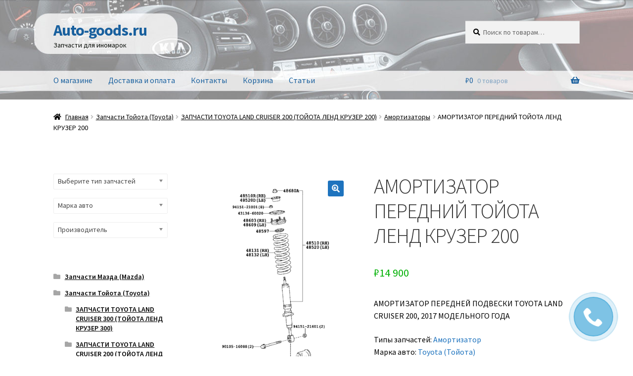

--- FILE ---
content_type: text/html; charset=UTF-8
request_url: https://auto-goods.ru/product/amortizator-perednij-tojota-lend-kruzer-200-2/
body_size: 24972
content:
<!doctype html><html lang="ru-RU"><head><meta charset="UTF-8"><meta name="viewport" content="width=device-width, initial-scale=1"><link rel="pingback" href="https://auto-goods.ru/xmlrpc.php"><meta name='robots' content='index, follow, max-image-preview:large, max-snippet:-1, max-video-preview:-1' /><style>img:is([sizes="auto" i], [sizes^="auto," i]) { contain-intrinsic-size: 3000px 1500px }</style><style type='text/css'></style><title>амортизатор тойота , амортизатор toyota, запчасти toyota</title><meta name="description" content="амортизатор тойота , амортизатор toyota, запчасти toyota, запчасти тойота, амортизатор тойота ленд крузер 200, амортизатор toyota land cruiser" /><link rel="canonical" href="https://auto-goods.ru/product/amortizator-perednij-tojota-lend-kruzer-200-2/" /><meta property="og:locale" content="ru_RU" /><meta property="og:type" content="article" /><meta property="og:title" content="амортизатор тойота , амортизатор toyota, запчасти toyota" /><meta property="og:description" content="амортизатор тойота , амортизатор toyota, запчасти toyota, запчасти тойота, амортизатор тойота ленд крузер 200, амортизатор toyota land cruiser" /><meta property="og:url" content="https://auto-goods.ru/product/amortizator-perednij-tojota-lend-kruzer-200-2/" /><meta property="og:site_name" content="Auto-goods.ru" /><meta property="article:modified_time" content="2020-11-24T17:18:32+00:00" /><meta property="og:image" content="https://auto-goods.ru/wp-content/uploads/2019/09/245.gif" /><meta property="og:image:width" content="760" /><meta property="og:image:height" content="1112" /><meta property="og:image:type" content="image/gif" /><meta name="twitter:card" content="summary_large_image" /> <script type="application/ld+json" class="yoast-schema-graph">{"@context":"https://schema.org","@graph":[{"@type":"WebPage","@id":"https://auto-goods.ru/product/amortizator-perednij-tojota-lend-kruzer-200-2/","url":"https://auto-goods.ru/product/amortizator-perednij-tojota-lend-kruzer-200-2/","name":"амортизатор тойота , амортизатор toyota, запчасти toyota","isPartOf":{"@id":"https://auto-goods.ru/#website"},"primaryImageOfPage":{"@id":"https://auto-goods.ru/product/amortizator-perednij-tojota-lend-kruzer-200-2/#primaryimage"},"image":{"@id":"https://auto-goods.ru/product/amortizator-perednij-tojota-lend-kruzer-200-2/#primaryimage"},"thumbnailUrl":"https://auto-goods.ru/wp-content/uploads/2019/09/245.gif","datePublished":"2019-09-04T10:06:09+00:00","dateModified":"2020-11-24T17:18:32+00:00","description":"амортизатор тойота , амортизатор toyota, запчасти toyota, запчасти тойота, амортизатор тойота ленд крузер 200, амортизатор toyota land cruiser","breadcrumb":{"@id":"https://auto-goods.ru/product/amortizator-perednij-tojota-lend-kruzer-200-2/#breadcrumb"},"inLanguage":"ru-RU","potentialAction":[{"@type":"ReadAction","target":["https://auto-goods.ru/product/amortizator-perednij-tojota-lend-kruzer-200-2/"]}]},{"@type":"ImageObject","inLanguage":"ru-RU","@id":"https://auto-goods.ru/product/amortizator-perednij-tojota-lend-kruzer-200-2/#primaryimage","url":"https://auto-goods.ru/wp-content/uploads/2019/09/245.gif","contentUrl":"https://auto-goods.ru/wp-content/uploads/2019/09/245.gif","width":760,"height":1112},{"@type":"BreadcrumbList","@id":"https://auto-goods.ru/product/amortizator-perednij-tojota-lend-kruzer-200-2/#breadcrumb","itemListElement":[{"@type":"ListItem","position":1,"name":"Главная страница","item":"https://auto-goods.ru/"},{"@type":"ListItem","position":2,"name":"Магазин","item":"https://auto-goods.ru/shop/"},{"@type":"ListItem","position":3,"name":"АМОРТИЗАТОР ПЕРЕДНИЙ ТОЙОТА ЛЕНД КРУЗЕР 200"}]},{"@type":"WebSite","@id":"https://auto-goods.ru/#website","url":"https://auto-goods.ru/","name":"Auto-goods.ru","description":"Запчасти для иномарок","potentialAction":[{"@type":"SearchAction","target":{"@type":"EntryPoint","urlTemplate":"https://auto-goods.ru/?s={search_term_string}"},"query-input":{"@type":"PropertyValueSpecification","valueRequired":true,"valueName":"search_term_string"}}],"inLanguage":"ru-RU"}]}</script> <link rel='dns-prefetch' href='//fonts.googleapis.com' /><link rel='stylesheet' id='storefront-top-bar-css' href='https://auto-goods.ru/wp-content/plugins/storefront-top-bar/assets/css/storefront-top-bar.css' media='all' /><link rel='stylesheet' id='wp-block-library-css' href='https://auto-goods.ru/wp-includes/css/dist/block-library/style.min.css' media='all' /><style id='wp-block-library-theme-inline-css'>.wp-block-audio :where(figcaption){color:#555;font-size:13px;text-align:center}.is-dark-theme .wp-block-audio :where(figcaption){color:#ffffffa6}.wp-block-audio{margin:0 0 1em}.wp-block-code{border:1px solid #ccc;border-radius:4px;font-family:Menlo,Consolas,monaco,monospace;padding:.8em 1em}.wp-block-embed :where(figcaption){color:#555;font-size:13px;text-align:center}.is-dark-theme .wp-block-embed :where(figcaption){color:#ffffffa6}.wp-block-embed{margin:0 0 1em}.blocks-gallery-caption{color:#555;font-size:13px;text-align:center}.is-dark-theme .blocks-gallery-caption{color:#ffffffa6}:root :where(.wp-block-image figcaption){color:#555;font-size:13px;text-align:center}.is-dark-theme :root :where(.wp-block-image figcaption){color:#ffffffa6}.wp-block-image{margin:0 0 1em}.wp-block-pullquote{border-bottom:4px solid;border-top:4px solid;color:currentColor;margin-bottom:1.75em}.wp-block-pullquote cite,.wp-block-pullquote footer,.wp-block-pullquote__citation{color:currentColor;font-size:.8125em;font-style:normal;text-transform:uppercase}.wp-block-quote{border-left:.25em solid;margin:0 0 1.75em;padding-left:1em}.wp-block-quote cite,.wp-block-quote footer{color:currentColor;font-size:.8125em;font-style:normal;position:relative}.wp-block-quote:where(.has-text-align-right){border-left:none;border-right:.25em solid;padding-left:0;padding-right:1em}.wp-block-quote:where(.has-text-align-center){border:none;padding-left:0}.wp-block-quote.is-large,.wp-block-quote.is-style-large,.wp-block-quote:where(.is-style-plain){border:none}.wp-block-search .wp-block-search__label{font-weight:700}.wp-block-search__button{border:1px solid #ccc;padding:.375em .625em}:where(.wp-block-group.has-background){padding:1.25em 2.375em}.wp-block-separator.has-css-opacity{opacity:.4}.wp-block-separator{border:none;border-bottom:2px solid;margin-left:auto;margin-right:auto}.wp-block-separator.has-alpha-channel-opacity{opacity:1}.wp-block-separator:not(.is-style-wide):not(.is-style-dots){width:100px}.wp-block-separator.has-background:not(.is-style-dots){border-bottom:none;height:1px}.wp-block-separator.has-background:not(.is-style-wide):not(.is-style-dots){height:2px}.wp-block-table{margin:0 0 1em}.wp-block-table td,.wp-block-table th{word-break:normal}.wp-block-table :where(figcaption){color:#555;font-size:13px;text-align:center}.is-dark-theme .wp-block-table :where(figcaption){color:#ffffffa6}.wp-block-video :where(figcaption){color:#555;font-size:13px;text-align:center}.is-dark-theme .wp-block-video :where(figcaption){color:#ffffffa6}.wp-block-video{margin:0 0 1em}:root :where(.wp-block-template-part.has-background){margin-bottom:0;margin-top:0;padding:1.25em 2.375em}</style><style id='classic-theme-styles-inline-css'>/*! This file is auto-generated */
.wp-block-button__link{color:#fff;background-color:#32373c;border-radius:9999px;box-shadow:none;text-decoration:none;padding:calc(.667em + 2px) calc(1.333em + 2px);font-size:1.125em}.wp-block-file__button{background:#32373c;color:#fff;text-decoration:none}</style><style id='filebird-block-filebird-gallery-style-inline-css'>ul.filebird-block-filebird-gallery{margin:auto!important;padding:0!important;width:100%}ul.filebird-block-filebird-gallery.layout-grid{display:grid;grid-gap:20px;align-items:stretch;grid-template-columns:repeat(var(--columns),1fr);justify-items:stretch}ul.filebird-block-filebird-gallery.layout-grid li img{border:1px solid #ccc;box-shadow:2px 2px 6px 0 rgba(0,0,0,.3);height:100%;max-width:100%;-o-object-fit:cover;object-fit:cover;width:100%}ul.filebird-block-filebird-gallery.layout-masonry{-moz-column-count:var(--columns);-moz-column-gap:var(--space);column-gap:var(--space);-moz-column-width:var(--min-width);columns:var(--min-width) var(--columns);display:block;overflow:auto}ul.filebird-block-filebird-gallery.layout-masonry li{margin-bottom:var(--space)}ul.filebird-block-filebird-gallery li{list-style:none}ul.filebird-block-filebird-gallery li figure{height:100%;margin:0;padding:0;position:relative;width:100%}ul.filebird-block-filebird-gallery li figure figcaption{background:linear-gradient(0deg,rgba(0,0,0,.7),rgba(0,0,0,.3) 70%,transparent);bottom:0;box-sizing:border-box;color:#fff;font-size:.8em;margin:0;max-height:100%;overflow:auto;padding:3em .77em .7em;position:absolute;text-align:center;width:100%;z-index:2}ul.filebird-block-filebird-gallery li figure figcaption a{color:inherit}</style><link rel='stylesheet' id='storefront-gutenberg-blocks-css' href='https://auto-goods.ru/wp-content/themes/storefront/assets/css/base/gutenberg-blocks.css' media='all' /><style id='storefront-gutenberg-blocks-inline-css'>.wp-block-button__link:not(.has-text-color) {
					color: #ffffff;
				}

				.wp-block-button__link:not(.has-text-color):hover,
				.wp-block-button__link:not(.has-text-color):focus,
				.wp-block-button__link:not(.has-text-color):active {
					color: #ffffff;
				}

				.wp-block-button__link:not(.has-background) {
					background-color: #1e73be;
				}

				.wp-block-button__link:not(.has-background):hover,
				.wp-block-button__link:not(.has-background):focus,
				.wp-block-button__link:not(.has-background):active {
					border-color: #055aa5;
					background-color: #055aa5;
				}

				.wc-block-grid__products .wc-block-grid__product .wp-block-button__link {
					background-color: #1e73be;
					border-color: #1e73be;
					color: #ffffff;
				}

				.wp-block-quote footer,
				.wp-block-quote cite,
				.wp-block-quote__citation {
					color: #000000;
				}

				.wp-block-pullquote cite,
				.wp-block-pullquote footer,
				.wp-block-pullquote__citation {
					color: #000000;
				}

				.wp-block-image figcaption {
					color: #000000;
				}

				.wp-block-separator.is-style-dots::before {
					color: #333333;
				}

				.wp-block-file a.wp-block-file__button {
					color: #ffffff;
					background-color: #1e73be;
					border-color: #1e73be;
				}

				.wp-block-file a.wp-block-file__button:hover,
				.wp-block-file a.wp-block-file__button:focus,
				.wp-block-file a.wp-block-file__button:active {
					color: #ffffff;
					background-color: #055aa5;
				}

				.wp-block-code,
				.wp-block-preformatted pre {
					color: #000000;
				}

				.wp-block-table:not( .has-background ):not( .is-style-stripes ) tbody tr:nth-child(2n) td {
					background-color: #fdfdfd;
				}

				.wp-block-cover .wp-block-cover__inner-container h1:not(.has-text-color),
				.wp-block-cover .wp-block-cover__inner-container h2:not(.has-text-color),
				.wp-block-cover .wp-block-cover__inner-container h3:not(.has-text-color),
				.wp-block-cover .wp-block-cover__inner-container h4:not(.has-text-color),
				.wp-block-cover .wp-block-cover__inner-container h5:not(.has-text-color),
				.wp-block-cover .wp-block-cover__inner-container h6:not(.has-text-color) {
					color: #000000;
				}

				.wc-block-components-price-slider__range-input-progress,
				.rtl .wc-block-components-price-slider__range-input-progress {
					--range-color: #1e73be;
				}

				/* Target only IE11 */
				@media all and (-ms-high-contrast: none), (-ms-high-contrast: active) {
					.wc-block-components-price-slider__range-input-progress {
						background: #1e73be;
					}
				}

				.wc-block-components-button:not(.is-link) {
					background-color: #1e73be;
					color: #ffffff;
				}

				.wc-block-components-button:not(.is-link):hover,
				.wc-block-components-button:not(.is-link):focus,
				.wc-block-components-button:not(.is-link):active {
					background-color: #055aa5;
					color: #ffffff;
				}

				.wc-block-components-button:not(.is-link):disabled {
					background-color: #1e73be;
					color: #ffffff;
				}

				.wc-block-cart__submit-container {
					background-color: #ffffff;
				}

				.wc-block-cart__submit-container::before {
					color: rgba(220,220,220,0.5);
				}

				.wc-block-components-order-summary-item__quantity {
					background-color: #ffffff;
					border-color: #000000;
					box-shadow: 0 0 0 2px #ffffff;
					color: #000000;
				}</style><style id='global-styles-inline-css'>:root{--wp--preset--aspect-ratio--square: 1;--wp--preset--aspect-ratio--4-3: 4/3;--wp--preset--aspect-ratio--3-4: 3/4;--wp--preset--aspect-ratio--3-2: 3/2;--wp--preset--aspect-ratio--2-3: 2/3;--wp--preset--aspect-ratio--16-9: 16/9;--wp--preset--aspect-ratio--9-16: 9/16;--wp--preset--color--black: #000000;--wp--preset--color--cyan-bluish-gray: #abb8c3;--wp--preset--color--white: #ffffff;--wp--preset--color--pale-pink: #f78da7;--wp--preset--color--vivid-red: #cf2e2e;--wp--preset--color--luminous-vivid-orange: #ff6900;--wp--preset--color--luminous-vivid-amber: #fcb900;--wp--preset--color--light-green-cyan: #7bdcb5;--wp--preset--color--vivid-green-cyan: #00d084;--wp--preset--color--pale-cyan-blue: #8ed1fc;--wp--preset--color--vivid-cyan-blue: #0693e3;--wp--preset--color--vivid-purple: #9b51e0;--wp--preset--gradient--vivid-cyan-blue-to-vivid-purple: linear-gradient(135deg,rgba(6,147,227,1) 0%,rgb(155,81,224) 100%);--wp--preset--gradient--light-green-cyan-to-vivid-green-cyan: linear-gradient(135deg,rgb(122,220,180) 0%,rgb(0,208,130) 100%);--wp--preset--gradient--luminous-vivid-amber-to-luminous-vivid-orange: linear-gradient(135deg,rgba(252,185,0,1) 0%,rgba(255,105,0,1) 100%);--wp--preset--gradient--luminous-vivid-orange-to-vivid-red: linear-gradient(135deg,rgba(255,105,0,1) 0%,rgb(207,46,46) 100%);--wp--preset--gradient--very-light-gray-to-cyan-bluish-gray: linear-gradient(135deg,rgb(238,238,238) 0%,rgb(169,184,195) 100%);--wp--preset--gradient--cool-to-warm-spectrum: linear-gradient(135deg,rgb(74,234,220) 0%,rgb(151,120,209) 20%,rgb(207,42,186) 40%,rgb(238,44,130) 60%,rgb(251,105,98) 80%,rgb(254,248,76) 100%);--wp--preset--gradient--blush-light-purple: linear-gradient(135deg,rgb(255,206,236) 0%,rgb(152,150,240) 100%);--wp--preset--gradient--blush-bordeaux: linear-gradient(135deg,rgb(254,205,165) 0%,rgb(254,45,45) 50%,rgb(107,0,62) 100%);--wp--preset--gradient--luminous-dusk: linear-gradient(135deg,rgb(255,203,112) 0%,rgb(199,81,192) 50%,rgb(65,88,208) 100%);--wp--preset--gradient--pale-ocean: linear-gradient(135deg,rgb(255,245,203) 0%,rgb(182,227,212) 50%,rgb(51,167,181) 100%);--wp--preset--gradient--electric-grass: linear-gradient(135deg,rgb(202,248,128) 0%,rgb(113,206,126) 100%);--wp--preset--gradient--midnight: linear-gradient(135deg,rgb(2,3,129) 0%,rgb(40,116,252) 100%);--wp--preset--font-size--small: 14px;--wp--preset--font-size--medium: 23px;--wp--preset--font-size--large: 26px;--wp--preset--font-size--x-large: 42px;--wp--preset--font-size--normal: 16px;--wp--preset--font-size--huge: 37px;--wp--preset--spacing--20: 0.44rem;--wp--preset--spacing--30: 0.67rem;--wp--preset--spacing--40: 1rem;--wp--preset--spacing--50: 1.5rem;--wp--preset--spacing--60: 2.25rem;--wp--preset--spacing--70: 3.38rem;--wp--preset--spacing--80: 5.06rem;--wp--preset--shadow--natural: 6px 6px 9px rgba(0, 0, 0, 0.2);--wp--preset--shadow--deep: 12px 12px 50px rgba(0, 0, 0, 0.4);--wp--preset--shadow--sharp: 6px 6px 0px rgba(0, 0, 0, 0.2);--wp--preset--shadow--outlined: 6px 6px 0px -3px rgba(255, 255, 255, 1), 6px 6px rgba(0, 0, 0, 1);--wp--preset--shadow--crisp: 6px 6px 0px rgba(0, 0, 0, 1);}:root :where(.is-layout-flow) > :first-child{margin-block-start: 0;}:root :where(.is-layout-flow) > :last-child{margin-block-end: 0;}:root :where(.is-layout-flow) > *{margin-block-start: 24px;margin-block-end: 0;}:root :where(.is-layout-constrained) > :first-child{margin-block-start: 0;}:root :where(.is-layout-constrained) > :last-child{margin-block-end: 0;}:root :where(.is-layout-constrained) > *{margin-block-start: 24px;margin-block-end: 0;}:root :where(.is-layout-flex){gap: 24px;}:root :where(.is-layout-grid){gap: 24px;}body .is-layout-flex{display: flex;}.is-layout-flex{flex-wrap: wrap;align-items: center;}.is-layout-flex > :is(*, div){margin: 0;}body .is-layout-grid{display: grid;}.is-layout-grid > :is(*, div){margin: 0;}.has-black-color{color: var(--wp--preset--color--black) !important;}.has-cyan-bluish-gray-color{color: var(--wp--preset--color--cyan-bluish-gray) !important;}.has-white-color{color: var(--wp--preset--color--white) !important;}.has-pale-pink-color{color: var(--wp--preset--color--pale-pink) !important;}.has-vivid-red-color{color: var(--wp--preset--color--vivid-red) !important;}.has-luminous-vivid-orange-color{color: var(--wp--preset--color--luminous-vivid-orange) !important;}.has-luminous-vivid-amber-color{color: var(--wp--preset--color--luminous-vivid-amber) !important;}.has-light-green-cyan-color{color: var(--wp--preset--color--light-green-cyan) !important;}.has-vivid-green-cyan-color{color: var(--wp--preset--color--vivid-green-cyan) !important;}.has-pale-cyan-blue-color{color: var(--wp--preset--color--pale-cyan-blue) !important;}.has-vivid-cyan-blue-color{color: var(--wp--preset--color--vivid-cyan-blue) !important;}.has-vivid-purple-color{color: var(--wp--preset--color--vivid-purple) !important;}.has-black-background-color{background-color: var(--wp--preset--color--black) !important;}.has-cyan-bluish-gray-background-color{background-color: var(--wp--preset--color--cyan-bluish-gray) !important;}.has-white-background-color{background-color: var(--wp--preset--color--white) !important;}.has-pale-pink-background-color{background-color: var(--wp--preset--color--pale-pink) !important;}.has-vivid-red-background-color{background-color: var(--wp--preset--color--vivid-red) !important;}.has-luminous-vivid-orange-background-color{background-color: var(--wp--preset--color--luminous-vivid-orange) !important;}.has-luminous-vivid-amber-background-color{background-color: var(--wp--preset--color--luminous-vivid-amber) !important;}.has-light-green-cyan-background-color{background-color: var(--wp--preset--color--light-green-cyan) !important;}.has-vivid-green-cyan-background-color{background-color: var(--wp--preset--color--vivid-green-cyan) !important;}.has-pale-cyan-blue-background-color{background-color: var(--wp--preset--color--pale-cyan-blue) !important;}.has-vivid-cyan-blue-background-color{background-color: var(--wp--preset--color--vivid-cyan-blue) !important;}.has-vivid-purple-background-color{background-color: var(--wp--preset--color--vivid-purple) !important;}.has-black-border-color{border-color: var(--wp--preset--color--black) !important;}.has-cyan-bluish-gray-border-color{border-color: var(--wp--preset--color--cyan-bluish-gray) !important;}.has-white-border-color{border-color: var(--wp--preset--color--white) !important;}.has-pale-pink-border-color{border-color: var(--wp--preset--color--pale-pink) !important;}.has-vivid-red-border-color{border-color: var(--wp--preset--color--vivid-red) !important;}.has-luminous-vivid-orange-border-color{border-color: var(--wp--preset--color--luminous-vivid-orange) !important;}.has-luminous-vivid-amber-border-color{border-color: var(--wp--preset--color--luminous-vivid-amber) !important;}.has-light-green-cyan-border-color{border-color: var(--wp--preset--color--light-green-cyan) !important;}.has-vivid-green-cyan-border-color{border-color: var(--wp--preset--color--vivid-green-cyan) !important;}.has-pale-cyan-blue-border-color{border-color: var(--wp--preset--color--pale-cyan-blue) !important;}.has-vivid-cyan-blue-border-color{border-color: var(--wp--preset--color--vivid-cyan-blue) !important;}.has-vivid-purple-border-color{border-color: var(--wp--preset--color--vivid-purple) !important;}.has-vivid-cyan-blue-to-vivid-purple-gradient-background{background: var(--wp--preset--gradient--vivid-cyan-blue-to-vivid-purple) !important;}.has-light-green-cyan-to-vivid-green-cyan-gradient-background{background: var(--wp--preset--gradient--light-green-cyan-to-vivid-green-cyan) !important;}.has-luminous-vivid-amber-to-luminous-vivid-orange-gradient-background{background: var(--wp--preset--gradient--luminous-vivid-amber-to-luminous-vivid-orange) !important;}.has-luminous-vivid-orange-to-vivid-red-gradient-background{background: var(--wp--preset--gradient--luminous-vivid-orange-to-vivid-red) !important;}.has-very-light-gray-to-cyan-bluish-gray-gradient-background{background: var(--wp--preset--gradient--very-light-gray-to-cyan-bluish-gray) !important;}.has-cool-to-warm-spectrum-gradient-background{background: var(--wp--preset--gradient--cool-to-warm-spectrum) !important;}.has-blush-light-purple-gradient-background{background: var(--wp--preset--gradient--blush-light-purple) !important;}.has-blush-bordeaux-gradient-background{background: var(--wp--preset--gradient--blush-bordeaux) !important;}.has-luminous-dusk-gradient-background{background: var(--wp--preset--gradient--luminous-dusk) !important;}.has-pale-ocean-gradient-background{background: var(--wp--preset--gradient--pale-ocean) !important;}.has-electric-grass-gradient-background{background: var(--wp--preset--gradient--electric-grass) !important;}.has-midnight-gradient-background{background: var(--wp--preset--gradient--midnight) !important;}.has-small-font-size{font-size: var(--wp--preset--font-size--small) !important;}.has-medium-font-size{font-size: var(--wp--preset--font-size--medium) !important;}.has-large-font-size{font-size: var(--wp--preset--font-size--large) !important;}.has-x-large-font-size{font-size: var(--wp--preset--font-size--x-large) !important;}
:root :where(.wp-block-pullquote){font-size: 1.5em;line-height: 1.6;}</style><link rel='stylesheet' id='wpsm_tabs_r-font-awesome-front-css' href='https://auto-goods.ru/wp-content/plugins/tabs-responsive/assets/css/font-awesome/css/font-awesome.min.css' media='all' /><link rel='stylesheet' id='wpsm_tabs_r_bootstrap-front-css' href='https://auto-goods.ru/wp-content/plugins/tabs-responsive/assets/css/bootstrap-front.css' media='all' /><link rel='stylesheet' id='wpsm_tabs_r_animate-css' href='https://auto-goods.ru/wp-content/plugins/tabs-responsive/assets/css/animate.css' media='all' /><link rel='stylesheet' id='woof-css' href='https://auto-goods.ru/wp-content/plugins/woocommerce-products-filter/css/front.css' media='all' /><style id='woof-inline-css'>.woof_products_top_panel li span, .woof_products_top_panel2 li span{background: url(https://auto-goods.ru/wp-content/plugins/woocommerce-products-filter/img/delete.png);background-size: 14px 14px;background-repeat: no-repeat;background-position: right;}
.woof_edit_view{
                    display: none;
                }</style><link rel='stylesheet' id='chosen-drop-down-css' href='https://auto-goods.ru/wp-content/plugins/woocommerce-products-filter/js/chosen/chosen.min.css' media='all' /><link rel='stylesheet' id='woof_by_featured_html_items-css' href='https://auto-goods.ru/wp-content/plugins/woocommerce-products-filter/ext/by_featured/css/by_featured.css' media='all' /><link rel='stylesheet' id='woof_label_html_items-css' href='https://auto-goods.ru/wp-content/plugins/woocommerce-products-filter/ext/label/css/html_types/label.css' media='all' /><link rel='stylesheet' id='woof_step_filter_html_items-css' href='https://auto-goods.ru/wp-content/plugins/woocommerce-products-filter/ext/step_filer/css/step_filter.css' media='all' /><link rel='stylesheet' id='photoswipe-css' href='https://auto-goods.ru/wp-content/plugins/woocommerce/assets/css/photoswipe/photoswipe.min.css' media='all' /><link rel='stylesheet' id='photoswipe-default-skin-css' href='https://auto-goods.ru/wp-content/plugins/woocommerce/assets/css/photoswipe/default-skin/default-skin.min.css' media='all' /><style id='woocommerce-inline-inline-css'>.woocommerce form .form-row .required { visibility: visible; }</style><link rel='stylesheet' id='yith_wcbm_badge_style-css' href='https://auto-goods.ru/wp-content/plugins/yith-woocommerce-badges-management/assets/css/frontend.css' media='all' /><style id='yith_wcbm_badge_style-inline-css'>.yith-wcbm-badge.yith-wcbm-badge-text.yith-wcbm-badge-830104317 {
				bottom: 0; right: 0; 
				
				-ms-transform: ; 
				-webkit-transform: ; 
				transform: ;
				padding: 0px 0px 0px 0px;
				background-color:#efb700; border-radius: 0px 0px 0px 0px; width:130px; height:20px;
			}.yith-wcbm-badge.yith-wcbm-badge-text.yith-wcbm-badge-830104316 {
				top: 0; left: 0; 
				
				-ms-transform: ; 
				-webkit-transform: ; 
				transform: ;
				padding: 0px 0px 0px 0px;
				background-color:#81d742; border-radius: 0px 0px 0px 0px; width:100px; height:20px;
			}</style><link rel='stylesheet' id='yith-gfont-open-sans-css' href='https://auto-goods.ru/wp-content/plugins/yith-woocommerce-badges-management/assets/fonts/open-sans/style.css' media='all' /><link rel='stylesheet' id='brands-styles-css' href='https://auto-goods.ru/wp-content/plugins/woocommerce/assets/css/brands.css' media='all' /><link rel='stylesheet' id='storefront-style-css' href='https://auto-goods.ru/wp-content/themes/storefront/style.css' media='all' /><style id='storefront-style-inline-css'>.main-navigation ul li a,
			.site-title a,
			ul.menu li a,
			.site-branding h1 a,
			button.menu-toggle,
			button.menu-toggle:hover,
			.handheld-navigation .dropdown-toggle {
				color: #19609e;
			}

			button.menu-toggle,
			button.menu-toggle:hover {
				border-color: #19609e;
			}

			.main-navigation ul li a:hover,
			.main-navigation ul li:hover > a,
			.site-title a:hover,
			.site-header ul.menu li.current-menu-item > a {
				color: #5aa1df;
			}

			table:not( .has-background ) th {
				background-color: #f8f8f8;
			}

			table:not( .has-background ) tbody td {
				background-color: #fdfdfd;
			}

			table:not( .has-background ) tbody tr:nth-child(2n) td,
			fieldset,
			fieldset legend {
				background-color: #fbfbfb;
			}

			.site-header,
			.secondary-navigation ul ul,
			.main-navigation ul.menu > li.menu-item-has-children:after,
			.secondary-navigation ul.menu ul,
			.storefront-handheld-footer-bar,
			.storefront-handheld-footer-bar ul li > a,
			.storefront-handheld-footer-bar ul li.search .site-search,
			button.menu-toggle,
			button.menu-toggle:hover {
				background-color: #ffffff;
			}

			p.site-description,
			.site-header,
			.storefront-handheld-footer-bar {
				color: #070c06;
			}

			button.menu-toggle:after,
			button.menu-toggle:before,
			button.menu-toggle span:before {
				background-color: #19609e;
			}

			h1, h2, h3, h4, h5, h6, .wc-block-grid__product-title {
				color: #333333;
			}

			.widget h1 {
				border-bottom-color: #333333;
			}

			body,
			.secondary-navigation a {
				color: #000000;
			}

			.widget-area .widget a,
			.hentry .entry-header .posted-on a,
			.hentry .entry-header .post-author a,
			.hentry .entry-header .post-comments a,
			.hentry .entry-header .byline a {
				color: #050505;
			}

			a {
				color: #1e73be;
			}

			a:focus,
			button:focus,
			.button.alt:focus,
			input:focus,
			textarea:focus,
			input[type="button"]:focus,
			input[type="reset"]:focus,
			input[type="submit"]:focus,
			input[type="email"]:focus,
			input[type="tel"]:focus,
			input[type="url"]:focus,
			input[type="password"]:focus,
			input[type="search"]:focus {
				outline-color: #1e73be;
			}

			button, input[type="button"], input[type="reset"], input[type="submit"], .button, .widget a.button {
				background-color: #1e73be;
				border-color: #1e73be;
				color: #ffffff;
			}

			button:hover, input[type="button"]:hover, input[type="reset"]:hover, input[type="submit"]:hover, .button:hover, .widget a.button:hover {
				background-color: #055aa5;
				border-color: #055aa5;
				color: #ffffff;
			}

			button.alt, input[type="button"].alt, input[type="reset"].alt, input[type="submit"].alt, .button.alt, .widget-area .widget a.button.alt {
				background-color: #1e73be;
				border-color: #1e73be;
				color: #ffffff;
			}

			button.alt:hover, input[type="button"].alt:hover, input[type="reset"].alt:hover, input[type="submit"].alt:hover, .button.alt:hover, .widget-area .widget a.button.alt:hover {
				background-color: #055aa5;
				border-color: #055aa5;
				color: #ffffff;
			}

			.pagination .page-numbers li .page-numbers.current {
				background-color: #e6e6e6;
				color: #000000;
			}

			#comments .comment-list .comment-content .comment-text {
				background-color: #f8f8f8;
			}

			.site-footer {
				background-color: #f0f0f0;
				color: #000000;
			}

			.site-footer a:not(.button):not(.components-button) {
				color: #1e73be;
			}

			.site-footer .storefront-handheld-footer-bar a:not(.button):not(.components-button) {
				color: #19609e;
			}

			.site-footer h1, .site-footer h2, .site-footer h3, .site-footer h4, .site-footer h5, .site-footer h6, .site-footer .widget .widget-title, .site-footer .widget .widgettitle {
				color: #333333;
			}

			.page-template-template-homepage.has-post-thumbnail .type-page.has-post-thumbnail .entry-title {
				color: #000000;
			}

			.page-template-template-homepage.has-post-thumbnail .type-page.has-post-thumbnail .entry-content {
				color: #000000;
			}

			@media screen and ( min-width: 768px ) {
				.secondary-navigation ul.menu a:hover {
					color: #20251f;
				}

				.secondary-navigation ul.menu a {
					color: #070c06;
				}

				.main-navigation ul.menu ul.sub-menu,
				.main-navigation ul.nav-menu ul.children {
					background-color: #f0f0f0;
				}

				.site-header {
					border-bottom-color: #f0f0f0;
				}
			}</style><link rel='stylesheet' id='storefront-icons-css' href='https://auto-goods.ru/wp-content/themes/storefront/assets/css/base/icons.css' media='all' /><link rel='stylesheet' id='storefront-woocommerce-style-css' href='https://auto-goods.ru/wp-content/themes/storefront/assets/css/woocommerce/woocommerce.css' media='all' /><style id='storefront-woocommerce-style-inline-css'>@font-face {
				font-family: star;
				src: url(https://auto-goods.ru/wp-content/plugins/woocommerce/assets/fonts/star.eot);
				src:
					url(https://auto-goods.ru/wp-content/plugins/woocommerce/assets/fonts/star.eot?#iefix) format("embedded-opentype"),
					url(https://auto-goods.ru/wp-content/plugins/woocommerce/assets/fonts/star.woff) format("woff"),
					url(https://auto-goods.ru/wp-content/plugins/woocommerce/assets/fonts/star.ttf) format("truetype"),
					url(https://auto-goods.ru/wp-content/plugins/woocommerce/assets/fonts/star.svg#star) format("svg");
				font-weight: 400;
				font-style: normal;
			}
			@font-face {
				font-family: WooCommerce;
				src: url(https://auto-goods.ru/wp-content/plugins/woocommerce/assets/fonts/WooCommerce.eot);
				src:
					url(https://auto-goods.ru/wp-content/plugins/woocommerce/assets/fonts/WooCommerce.eot?#iefix) format("embedded-opentype"),
					url(https://auto-goods.ru/wp-content/plugins/woocommerce/assets/fonts/WooCommerce.woff) format("woff"),
					url(https://auto-goods.ru/wp-content/plugins/woocommerce/assets/fonts/WooCommerce.ttf) format("truetype"),
					url(https://auto-goods.ru/wp-content/plugins/woocommerce/assets/fonts/WooCommerce.svg#WooCommerce) format("svg");
				font-weight: 400;
				font-style: normal;
			}

			a.cart-contents,
			.site-header-cart .widget_shopping_cart a {
				color: #19609e;
			}

			a.cart-contents:hover,
			.site-header-cart .widget_shopping_cart a:hover,
			.site-header-cart:hover > li > a {
				color: #5aa1df;
			}

			table.cart td.product-remove,
			table.cart td.actions {
				border-top-color: #ffffff;
			}

			.storefront-handheld-footer-bar ul li.cart .count {
				background-color: #19609e;
				color: #ffffff;
				border-color: #ffffff;
			}

			.woocommerce-tabs ul.tabs li.active a,
			ul.products li.product .price,
			.onsale,
			.wc-block-grid__product-onsale,
			.widget_search form:before,
			.widget_product_search form:before {
				color: #000000;
			}

			.woocommerce-breadcrumb a,
			a.woocommerce-review-link,
			.product_meta a {
				color: #050505;
			}

			.wc-block-grid__product-onsale,
			.onsale {
				border-color: #000000;
			}

			.star-rating span:before,
			.quantity .plus, .quantity .minus,
			p.stars a:hover:after,
			p.stars a:after,
			.star-rating span:before,
			#payment .payment_methods li input[type=radio]:first-child:checked+label:before {
				color: #1e73be;
			}

			.widget_price_filter .ui-slider .ui-slider-range,
			.widget_price_filter .ui-slider .ui-slider-handle {
				background-color: #1e73be;
			}

			.order_details {
				background-color: #f8f8f8;
			}

			.order_details > li {
				border-bottom: 1px dotted #e3e3e3;
			}

			.order_details:before,
			.order_details:after {
				background: -webkit-linear-gradient(transparent 0,transparent 0),-webkit-linear-gradient(135deg,#f8f8f8 33.33%,transparent 33.33%),-webkit-linear-gradient(45deg,#f8f8f8 33.33%,transparent 33.33%)
			}

			#order_review {
				background-color: #ffffff;
			}

			#payment .payment_methods > li .payment_box,
			#payment .place-order {
				background-color: #fafafa;
			}

			#payment .payment_methods > li:not(.woocommerce-notice) {
				background-color: #f5f5f5;
			}

			#payment .payment_methods > li:not(.woocommerce-notice):hover {
				background-color: #f0f0f0;
			}

			.woocommerce-pagination .page-numbers li .page-numbers.current {
				background-color: #e6e6e6;
				color: #000000;
			}

			.wc-block-grid__product-onsale,
			.onsale,
			.woocommerce-pagination .page-numbers li .page-numbers:not(.current) {
				color: #000000;
			}

			p.stars a:before,
			p.stars a:hover~a:before,
			p.stars.selected a.active~a:before {
				color: #000000;
			}

			p.stars.selected a.active:before,
			p.stars:hover a:before,
			p.stars.selected a:not(.active):before,
			p.stars.selected a.active:before {
				color: #1e73be;
			}

			.single-product div.product .woocommerce-product-gallery .woocommerce-product-gallery__trigger {
				background-color: #1e73be;
				color: #ffffff;
			}

			.single-product div.product .woocommerce-product-gallery .woocommerce-product-gallery__trigger:hover {
				background-color: #055aa5;
				border-color: #055aa5;
				color: #ffffff;
			}

			.button.added_to_cart:focus,
			.button.wc-forward:focus {
				outline-color: #1e73be;
			}

			.added_to_cart,
			.site-header-cart .widget_shopping_cart a.button,
			.wc-block-grid__products .wc-block-grid__product .wp-block-button__link {
				background-color: #1e73be;
				border-color: #1e73be;
				color: #ffffff;
			}

			.added_to_cart:hover,
			.site-header-cart .widget_shopping_cart a.button:hover,
			.wc-block-grid__products .wc-block-grid__product .wp-block-button__link:hover {
				background-color: #055aa5;
				border-color: #055aa5;
				color: #ffffff;
			}

			.added_to_cart.alt, .added_to_cart, .widget a.button.checkout {
				background-color: #1e73be;
				border-color: #1e73be;
				color: #ffffff;
			}

			.added_to_cart.alt:hover, .added_to_cart:hover, .widget a.button.checkout:hover {
				background-color: #055aa5;
				border-color: #055aa5;
				color: #ffffff;
			}

			.button.loading {
				color: #1e73be;
			}

			.button.loading:hover {
				background-color: #1e73be;
			}

			.button.loading:after {
				color: #ffffff;
			}

			@media screen and ( min-width: 768px ) {
				.site-header-cart .widget_shopping_cart,
				.site-header .product_list_widget li .quantity {
					color: #070c06;
				}

				.site-header-cart .widget_shopping_cart .buttons,
				.site-header-cart .widget_shopping_cart .total {
					background-color: #f5f5f5;
				}

				.site-header-cart .widget_shopping_cart {
					background-color: #f0f0f0;
				}
			}
				.storefront-product-pagination a {
					color: #000000;
					background-color: #ffffff;
				}
				.storefront-sticky-add-to-cart {
					color: #000000;
					background-color: #ffffff;
				}

				.storefront-sticky-add-to-cart a:not(.button) {
					color: #19609e;
				}</style><link rel='stylesheet' id='storefront-woocommerce-brands-style-css' href='https://auto-goods.ru/wp-content/themes/storefront/assets/css/woocommerce/extensions/brands.css' media='all' /> <script src="https://auto-goods.ru/wp-includes/js/jquery/jquery.min.js" id="jquery-core-js"></script> <script src="https://auto-goods.ru/wp-includes/js/jquery/jquery-migrate.min.js" id="jquery-migrate-js"></script> <script src="https://auto-goods.ru/wp-content/cache/wmac/js/wmac_single_e83b4c39a24548b781e7e23b1489ec39.js" id="vdz_google_events-js"></script> <script src="https://auto-goods.ru/wp-content/plugins/woocommerce/assets/js/jquery-blockui/jquery.blockUI.min.js" id="jquery-blockui-js" defer data-wp-strategy="defer"></script> <script id="wc-add-to-cart-js-extra">var wc_add_to_cart_params = {"ajax_url":"\/wp-admin\/admin-ajax.php","wc_ajax_url":"\/?wc-ajax=%%endpoint%%","i18n_view_cart":"\u041f\u0440\u043e\u0441\u043c\u043e\u0442\u0440 \u043a\u043e\u0440\u0437\u0438\u043d\u044b","cart_url":"https:\/\/auto-goods.ru\/cart\/","is_cart":"","cart_redirect_after_add":"no"};</script> <script src="https://auto-goods.ru/wp-content/plugins/woocommerce/assets/js/frontend/add-to-cart.min.js" id="wc-add-to-cart-js" defer data-wp-strategy="defer"></script> <script src="https://auto-goods.ru/wp-content/plugins/woocommerce/assets/js/zoom/jquery.zoom.min.js" id="zoom-js" defer data-wp-strategy="defer"></script> <script src="https://auto-goods.ru/wp-content/plugins/woocommerce/assets/js/flexslider/jquery.flexslider.min.js" id="flexslider-js" defer data-wp-strategy="defer"></script> <script src="https://auto-goods.ru/wp-content/plugins/woocommerce/assets/js/photoswipe/photoswipe.min.js" id="photoswipe-js" defer data-wp-strategy="defer"></script> <script src="https://auto-goods.ru/wp-content/plugins/woocommerce/assets/js/photoswipe/photoswipe-ui-default.min.js" id="photoswipe-ui-default-js" defer data-wp-strategy="defer"></script> <script id="wc-single-product-js-extra">var wc_single_product_params = {"i18n_required_rating_text":"\u041f\u043e\u0436\u0430\u043b\u0443\u0439\u0441\u0442\u0430, \u043f\u043e\u0441\u0442\u0430\u0432\u044c\u0442\u0435 \u043e\u0446\u0435\u043d\u043a\u0443","i18n_rating_options":["1 \u0438\u0437 5 \u0437\u0432\u0451\u0437\u0434","2 \u0438\u0437 5 \u0437\u0432\u0451\u0437\u0434","3 \u0438\u0437 5 \u0437\u0432\u0451\u0437\u0434","4 \u0438\u0437 5 \u0437\u0432\u0451\u0437\u0434","5 \u0438\u0437 5 \u0437\u0432\u0451\u0437\u0434"],"i18n_product_gallery_trigger_text":"\u041f\u0440\u043e\u0441\u043c\u043e\u0442\u0440 \u0433\u0430\u043b\u0435\u0440\u0435\u0438 \u0438\u0437\u043e\u0431\u0440\u0430\u0436\u0435\u043d\u0438\u0439 \u0432 \u043f\u043e\u043b\u043d\u043e\u044d\u043a\u0440\u0430\u043d\u043d\u043e\u043c \u0440\u0435\u0436\u0438\u043c\u0435","review_rating_required":"yes","flexslider":{"rtl":false,"animation":"slide","smoothHeight":true,"directionNav":false,"controlNav":"thumbnails","slideshow":false,"animationSpeed":500,"animationLoop":false,"allowOneSlide":false},"zoom_enabled":"1","zoom_options":[],"photoswipe_enabled":"1","photoswipe_options":{"shareEl":false,"closeOnScroll":false,"history":false,"hideAnimationDuration":0,"showAnimationDuration":0},"flexslider_enabled":"1"};</script> <script src="https://auto-goods.ru/wp-content/plugins/woocommerce/assets/js/frontend/single-product.min.js" id="wc-single-product-js" defer data-wp-strategy="defer"></script> <script src="https://auto-goods.ru/wp-content/plugins/woocommerce/assets/js/js-cookie/js.cookie.min.js" id="js-cookie-js" defer data-wp-strategy="defer"></script> <script id="woocommerce-js-extra">var woocommerce_params = {"ajax_url":"\/wp-admin\/admin-ajax.php","wc_ajax_url":"\/?wc-ajax=%%endpoint%%","i18n_password_show":"\u041f\u043e\u043a\u0430\u0437\u0430\u0442\u044c \u043f\u0430\u0440\u043e\u043b\u044c","i18n_password_hide":"\u0421\u043a\u0440\u044b\u0442\u044c \u043f\u0430\u0440\u043e\u043b\u044c"};</script> <script src="https://auto-goods.ru/wp-content/plugins/woocommerce/assets/js/frontend/woocommerce.min.js" id="woocommerce-js" defer data-wp-strategy="defer"></script> <script id="wc-cart-fragments-js-extra">var wc_cart_fragments_params = {"ajax_url":"\/wp-admin\/admin-ajax.php","wc_ajax_url":"\/?wc-ajax=%%endpoint%%","cart_hash_key":"wc_cart_hash_170a74777d93c9e78bd7a1cd07d533c2","fragment_name":"wc_fragments_170a74777d93c9e78bd7a1cd07d533c2","request_timeout":"5000"};</script> <script src="https://auto-goods.ru/wp-content/plugins/woocommerce/assets/js/frontend/cart-fragments.min.js" id="wc-cart-fragments-js" defer data-wp-strategy="defer"></script> <script id="wbcr_clearfy-css-lazy-load-js-extra">var wbcr_clearfy_async_links = {"wbcr_clearfy-google-fonts":"https:\/\/fonts.googleapis.com\/css?family=Source%20Sans%20Pro:400,300,300italic,400italic,600,700,900&subset=latin,latin-ext"};</script> <script src="https://auto-goods.ru/wp-content/plugins/clearfy/assets/js/css-lazy-load.min.js" id="wbcr_clearfy-css-lazy-load-js"></script> <link rel="https://api.w.org/" href="https://auto-goods.ru/wp-json/" /><link rel="alternate" title="JSON" type="application/json" href="https://auto-goods.ru/wp-json/wp/v2/product/830090228" /><link rel='shortlink' href='https://auto-goods.ru/?p=830090228' /> <script type="text/javascript">let buyone_ajax = {"ajaxurl":"https:\/\/auto-goods.ru\/wp-admin\/admin-ajax.php","variation":0,"tel_mask":"+7(999)-999-99-99","work_mode":0,"success_action":3,"after_submit_form":"\u0421\u043f\u0430\u0441\u0438\u0431\u043e \u0437\u0430 \u0437\u0430\u043a\u0430\u0437! \u041d\u0430\u0448 \u043c\u0435\u043d\u0435\u0434\u0436\u0435\u0440 \u0441\u0432\u044f\u0436\u0435\u0442\u0441\u044f \u0441 \u0412\u0430\u043c\u0438 \u0432 \u0431\u043b\u0438\u0436\u0430\u0439\u0448\u0435\u0435 \u0432\u0440\u0435\u043c\u044f.","after_message_form":"","yandex_metrica":{"transfer_data_to_yandex_commerce":false,"data_layer":"dataLayer","goal_id":""},"add_an_order_to_woo_commerce":true};
window.dataLayer = window.dataLayer || [];</script> <script type="text/javascript">window.vdz_cb = {"ajax_url":"https:\/\/auto-goods.ru\/wp-admin\/admin-ajax.php","auth_flag":false};</script> <noscript><style>.woocommerce-product-gallery{ opacity: 1 !important; }</style></noscript><style type="text/css">.woa-top-bar-wrap, .woa-top-bar .block .widget_nav_menu ul li .sub-menu { background: #5b5b5b; } .woa-top-bar .block .widget_nav_menu ul li .sub-menu li a:hover { background: #424242 } .woa-top-bar-wrap * { color: #efefef; } .woa-top-bar-wrap a, .woa-top-bar-wrap .widget_nav_menu li.current-menu-item > a { color: #ffffff !important; } .woa-top-bar-wrap a:hover { opacity: 0.9; }</style><link rel="icon" href="https://auto-goods.ru/wp-content/uploads/2020/04/2020-04-06_11-20-45.jpg" sizes="32x32" /><link rel="icon" href="https://auto-goods.ru/wp-content/uploads/2020/04/2020-04-06_11-20-45.jpg" sizes="192x192" /><link rel="apple-touch-icon" href="https://auto-goods.ru/wp-content/uploads/2020/04/2020-04-06_11-20-45.jpg" /><meta name="msapplication-TileImage" content="https://auto-goods.ru/wp-content/uploads/2020/04/2020-04-06_11-20-45.jpg" /><style id="wp-custom-css">.post-author, .posted-on { display:none; }

.product-category {float:left !important; margin: 10px 30px;}

.icon {padding:20px 20px; float:left; text-align:center !important; width:120px;}

.god {float:left; width: 70px; border-color:#ccc; border-style:solid; padding: 10px 16px 10px 16px; border-radius:15px; margin:10px;}

@media screen and (max-width: 920px)
{
	.product-category img {width:100% !important; padding:0px 30px;}
	#vdz_cb_widget, #woof_widget-3 { visibility:none;}
	.typez img, .proiz img, .product-category img {border-radius: 0px; width: 90px; float:left; padding: -10px; margin: 0px 20px 0px 0px}
	.typez, .proiz {padding: 15px 15px; margin: 2px 10px; border-radius: 25px; text-align:left; width: 93%; height: 120px; }
}
@media screen and (max-width: 920px) and (min-width: 500px) 
{
	.proiz {padding: 15px 10px; margin: 2px 3px; text-align:left; width: 43%; }
}
	@media screen and (max-width: 499px) {
	.proiz {padding: 15px 15px; margin: 2px 10px; border-radius: 25px; text-align:left; width: 93%; height: 120px; } 
}
#tel {font-size: 30px; text-align:center; font-weight:700; padding:0px 10px 20px 10px;}
.hentry .entry-content a:not(.button) {text-decoration:none; float:left;}

.typez, .proiz {float: left; background-color: #fff;  }

@media screen and (min-width: 921px) {

.typez, .proiz {padding: 0px 16px; margin: 0px; text-align:center; width: 185px; height: 220px;}
.typez img, .proiz img, .product-category img {border-radius: 0px;}

}

div, span {font-family: "Source Sans Pro", "HelveticaNeue-Light", "Helvetica Neue Light", "Helvetica Neue", Helvetica, Arial, "Lucida Grande", sans-serif;}


@media screen and (max-width: 800px) {
.widget-woof { display:none; }
.menu-item {background-color:#fff; padding:10px 30px;
}
#menu-dopolnitelnoe-1 {margin-top:10px;}
.site-title { padding:10px 30px;
background-color:#fff; border-radius: 30px;}
button.menu-toggle {border-radius: 30px; margin-top:8px;}
}

#msgs {width:180px; float:right;}
#msgs td {padding:0px;}</style><style type="text/css">p.demo_store{background-color:#40b4d1;color:#fff;}.woocommerce small.note{color:#000;}.woocommerce .woocommerce-breadcrumb{color:#000;}.woocommerce .woocommerce-breadcrumb a{color:#000;}.woocommerce div.product span.price,.woocommerce div.product p.price{color:#05b208;}.woocommerce div.product .stock{color:#05b208;}.woocommerce span.onsale{background-color:#05b208;color:#ecfded;}.woocommerce ul.products li.product .price{color:#05b208;}.woocommerce ul.products li.product .price .from{color:rgba(74, 109, 74, 0.5);}.woocommerce nav.woocommerce-pagination ul{border:1px solid #2b98b3;}.woocommerce nav.woocommerce-pagination ul li{border-right:1px solid #2b98b3;}.woocommerce nav.woocommerce-pagination ul li span.current,.woocommerce nav.woocommerce-pagination ul li a:hover,.woocommerce nav.woocommerce-pagination ul li a:focus{background:#40b4d1;color:#0d2f38;}.woocommerce a.button,.woocommerce button.button,.woocommerce input.button,.woocommerce #respond input#submit{color:#fff;background-color:#40b4d1;}.woocommerce a.button:hover,.woocommerce button.button:hover,.woocommerce input.button:hover,.woocommerce #respond input#submit:hover{background-color:#2fa3c0;color:#fff;}.woocommerce a.button.alt,.woocommerce button.button.alt,.woocommerce input.button.alt,.woocommerce #respond input#submit.alt{background-color:#40b4d1;color:#fff;}.woocommerce a.button.alt:hover,.woocommerce button.button.alt:hover,.woocommerce input.button.alt:hover,.woocommerce #respond input#submit.alt:hover{background-color:#2fa3c0;color:#fff;}.woocommerce a.button.alt.disabled,.woocommerce button.button.alt.disabled,.woocommerce input.button.alt.disabled,.woocommerce #respond input#submit.alt.disabled,.woocommerce a.button.alt:disabled,.woocommerce button.button.alt:disabled,.woocommerce input.button.alt:disabled,.woocommerce #respond input#submit.alt:disabled,.woocommerce a.button.alt:disabled[disabled],.woocommerce button.button.alt:disabled[disabled],.woocommerce input.button.alt:disabled[disabled],.woocommerce #respond input#submit.alt:disabled[disabled],.woocommerce a.button.alt.disabled:hover,.woocommerce button.button.alt.disabled:hover,.woocommerce input.button.alt.disabled:hover,.woocommerce #respond input#submit.alt.disabled:hover,.woocommerce a.button.alt:disabled:hover,.woocommerce button.button.alt:disabled:hover,.woocommerce input.button.alt:disabled:hover,.woocommerce #respond input#submit.alt:disabled:hover,.woocommerce a.button.alt:disabled[disabled]:hover,.woocommerce button.button.alt:disabled[disabled]:hover,.woocommerce input.button.alt:disabled[disabled]:hover,.woocommerce #respond input#submit.alt:disabled[disabled]:hover{background-color:#40b4d1;color:#fff;}.woocommerce a.button:disabled:hover,.woocommerce button.button:disabled:hover,.woocommerce input.button:disabled:hover,.woocommerce #respond input#submit:disabled:hover,.woocommerce a.button.disabled:hover,.woocommerce button.button.disabled:hover,.woocommerce input.button.disabled:hover,.woocommerce #respond input#submit.disabled:hover,.woocommerce a.button:disabled[disabled]:hover,.woocommerce button.button:disabled[disabled]:hover,.woocommerce input.button:disabled[disabled]:hover,.woocommerce #respond input#submit:disabled[disabled]:hover{background-color:#40b4d1;}.woocommerce #reviews h2 small{color:#000;}.woocommerce #reviews h2 small a{color:#000;}.woocommerce #reviews #comments ol.commentlist li .meta{color:#000;}.woocommerce #reviews #comments ol.commentlist li img.avatar{background:#40b4d1;border:1px solid #34afce;}.woocommerce #reviews #comments ol.commentlist li .comment-text{border:1px solid #34afce;}.woocommerce #reviews #comments ol.commentlist #respond{border:1px solid #34afce;}.woocommerce .star-rating:before{color:#2b98b3;}.woocommerce.widget_shopping_cart .total,.woocommerce .widget_shopping_cart .total{border-top:3px double #40b4d1;}.woocommerce form.login,.woocommerce form.checkout_coupon,.woocommerce form.register{border:1px solid #2b98b3;}.woocommerce .order_details li{border-right:1px dashed #2b98b3;}.woocommerce .widget_price_filter .ui-slider .ui-slider-handle{background-color:#40b4d1;}.woocommerce .widget_price_filter .ui-slider .ui-slider-range{background-color:#40b4d1;}.woocommerce .widget_price_filter .price_slider_wrapper .ui-widget-content{background-color:#00708d;}.woocommerce-cart table.cart td.actions .coupon .input-text{border:1px solid #2b98b3;}.woocommerce-cart .cart-collaterals .cart_totals p small{color:#000;}.woocommerce-cart .cart-collaterals .cart_totals table small{color:#000;}.woocommerce-cart .cart-collaterals .cart_totals .discount td{color:#05b208;}.woocommerce-cart .cart-collaterals .cart_totals tr td,.woocommerce-cart .cart-collaterals .cart_totals tr th{border-top:1px solid #40b4d1;}.woocommerce-checkout .checkout .create-account small{color:#000;}.woocommerce-checkout #payment{background:#40b4d1;}.woocommerce-checkout #payment ul.payment_methods{border-bottom:1px solid #2b98b3;}.woocommerce-checkout #payment div.payment_box{background-color:#30a9c7;color:#fff;}.woocommerce-checkout #payment div.payment_box input.input-text,.woocommerce-checkout #payment div.payment_box textarea{border-color:#26869e;border-top-color:#21758a;}.woocommerce-checkout #payment div.payment_box ::-webkit-input-placeholder{color:#21758a;}.woocommerce-checkout #payment div.payment_box :-moz-placeholder{color:#21758a;}.woocommerce-checkout #payment div.payment_box :-ms-input-placeholder{color:#21758a;}.woocommerce-checkout #payment div.payment_box span.help{color:#000;}.woocommerce-checkout #payment div.payment_box:after{content:"";display:block;border:8px solid #30a9c7;border-right-color:transparent;border-left-color:transparent;border-top-color:transparent;position:absolute;top:-3px;left:0;margin:-1em 0 0 2em;}</style></head><body class="wp-singular product-template-default single single-product postid-830090228 wp-embed-responsive wp-theme-storefront theme-storefront woocommerce woocommerce-page woocommerce-no-js yith-wcbm-theme-storefront group-blog storefront-secondary-navigation storefront-align-wide left-sidebar woocommerce-active storefront-top-bar-active"><div id="page" class="hfeed site"><header id="masthead" class="site-header" role="banner" style="background-image: url(https://auto-goods.ru/wp-content/uploads/2019/06/cropped-bg1-8.jpg); "><div class="col-full"> <a class="skip-link screen-reader-text" href="#site-navigation">Перейти к навигации</a> <a class="skip-link screen-reader-text" href="#content">Перейти к содержимому</a><div class="site-branding"><div class="beta site-title"><a href="https://auto-goods.ru/" rel="home">Auto-goods.ru</a></div><p class="site-description">Запчасти для иномарок</p></div><nav class="secondary-navigation" role="navigation" aria-label="Дополнительная навигация"></nav><div class="site-search"><div class="widget woocommerce widget_product_search"><form role="search" method="get" class="woocommerce-product-search" action="https://auto-goods.ru/"> <label class="screen-reader-text" for="woocommerce-product-search-field-0">Искать:</label> <input type="search" id="woocommerce-product-search-field-0" class="search-field" placeholder="Поиск по товарам&hellip;" value="" name="s" /> <button type="submit" value="Поиск" class="">Поиск</button> <input type="hidden" name="post_type" value="product" /></form></div></div></div><div class="storefront-primary-navigation"><div class="col-full"><nav id="site-navigation" class="main-navigation" role="navigation" aria-label="Основная навигация"> <button id="site-navigation-menu-toggle" class="menu-toggle" aria-controls="site-navigation" aria-expanded="false"><span>Меню</span></button><div class="primary-navigation"><ul id="menu-dopolnitelnoe" class="menu"><li id="menu-item-830084425" class="menu-item menu-item-type-post_type menu-item-object-page menu-item-830084425"><a href="https://auto-goods.ru/o-magazine/">О магазине</a></li><li id="menu-item-830083992" class="menu-item menu-item-type-post_type menu-item-object-page menu-item-830083992"><a href="https://auto-goods.ru/dostavka/">Доставка и оплата</a></li><li id="menu-item-830083991" class="menu-item menu-item-type-post_type menu-item-object-page menu-item-830083991"><a href="https://auto-goods.ru/kontakty/">Контакты</a></li><li id="menu-item-830084155" class="menu-item menu-item-type-post_type menu-item-object-page menu-item-830084155"><a href="https://auto-goods.ru/cart/">Корзина</a></li><li id="menu-item-830104593" class="menu-item menu-item-type-taxonomy menu-item-object-category menu-item-830104593"><a href="https://auto-goods.ru/category/articles/">Статьи</a></li></ul></div><div class="handheld-navigation"><ul id="menu-dopolnitelnoe-1" class="menu"><li class="menu-item menu-item-type-post_type menu-item-object-page menu-item-830084425"><a href="https://auto-goods.ru/o-magazine/">О магазине</a></li><li class="menu-item menu-item-type-post_type menu-item-object-page menu-item-830083992"><a href="https://auto-goods.ru/dostavka/">Доставка и оплата</a></li><li class="menu-item menu-item-type-post_type menu-item-object-page menu-item-830083991"><a href="https://auto-goods.ru/kontakty/">Контакты</a></li><li class="menu-item menu-item-type-post_type menu-item-object-page menu-item-830084155"><a href="https://auto-goods.ru/cart/">Корзина</a></li><li class="menu-item menu-item-type-taxonomy menu-item-object-category menu-item-830104593"><a href="https://auto-goods.ru/category/articles/">Статьи</a></li></ul></div></nav><ul id="site-header-cart" class="site-header-cart menu"><li class=""> <a class="cart-contents" href="https://auto-goods.ru/cart/" title="Посмотреть вашу корзину"> <span class="woocommerce-Price-amount amount"><bdi><span class="woocommerce-Price-currencySymbol">&#8381;</span>0</bdi></span> <span class="count">0 товаров</span> </a></li><li><div class="widget woocommerce widget_shopping_cart"><div class="widget_shopping_cart_content"></div></div></li></ul></div></div></header><div class="storefront-breadcrumb"><div class="col-full"><nav class="woocommerce-breadcrumb" aria-label="цепочки навигации"><a href="https://auto-goods.ru">Главная</a><span class="breadcrumb-separator"> / </span><a href="https://auto-goods.ru/product-category/zapchasti-toyota/">Запчасти Тойота (Toyota)</a><span class="breadcrumb-separator"> / </span><a href="https://auto-goods.ru/product-category/zapchasti-toyota/toyota-land-cruiser-200-tojota-lend-kruzer-200/">ЗАПЧАСТИ TOYOTA LAND CRUISER 200 (ТОЙОТА ЛЕНД КРУЗЕР 200)</a><span class="breadcrumb-separator"> / </span><a href="https://auto-goods.ru/product-category/zapchasti-toyota/toyota-land-cruiser-200-tojota-lend-kruzer-200/amortizatory-toyota-land-cruiser-200-tojota-lend-kruzer-200/">Амортизаторы</a><span class="breadcrumb-separator"> / </span>АМОРТИЗАТОР ПЕРЕДНИЙ ТОЙОТА ЛЕНД КРУЗЕР 200</nav></div></div><div id="content" class="site-content" tabindex="-1"><div class="col-full"><div class="woocommerce"></div><div id="primary" class="content-area"><main id="main" class="site-main" role="main"><div class="woocommerce-notices-wrapper"></div><div id="product-830090228" class="product type-product post-830090228 status-publish first instock product_cat-amortizatory-toyota-land-cruiser-200-tojota-lend-kruzer-200 has-post-thumbnail shipping-taxable purchasable product-type-simple"><div class="woocommerce-product-gallery woocommerce-product-gallery--with-images woocommerce-product-gallery--columns-4 images" data-columns="4" style="opacity: 0; transition: opacity .25s ease-in-out;"><div class="woocommerce-product-gallery__wrapper"><div data-thumb="https://auto-goods.ru/wp-content/uploads/2019/09/245-100x100.gif" data-thumb-alt="АМОРТИЗАТОР ПЕРЕДНИЙ ТОЙОТА ЛЕНД КРУЗЕР 200" data-thumb-srcset="https://auto-goods.ru/wp-content/uploads/2019/09/245-100x100.gif 100w, https://auto-goods.ru/wp-content/uploads/2019/09/245-150x150.gif 150w, https://auto-goods.ru/wp-content/uploads/2019/09/245-324x324.gif 324w"  data-thumb-sizes="(max-width: 100px) 100vw, 100px" class="woocommerce-product-gallery__image"><a href="https://auto-goods.ru/wp-content/uploads/2019/09/245.gif"><img width="416" height="609" src="https://auto-goods.ru/wp-content/uploads/2019/09/245-416x609.gif" class="wp-post-image" alt="АМОРТИЗАТОР ПЕРЕДНИЙ ТОЙОТА ЛЕНД КРУЗЕР 200" data-caption="" data-src="https://auto-goods.ru/wp-content/uploads/2019/09/245.gif" data-large_image="https://auto-goods.ru/wp-content/uploads/2019/09/245.gif" data-large_image_width="760" data-large_image_height="1112" decoding="async" fetchpriority="high" srcset="https://auto-goods.ru/wp-content/uploads/2019/09/245-416x609.gif 416w, https://auto-goods.ru/wp-content/uploads/2019/09/245-205x300.gif 205w, https://auto-goods.ru/wp-content/uploads/2019/09/245-700x1024.gif 700w" sizes="(max-width: 416px) 100vw, 416px" /></a></div></div></div><div class="summary entry-summary"><h1 class="product_title entry-title">АМОРТИЗАТОР ПЕРЕДНИЙ ТОЙОТА ЛЕНД КРУЗЕР 200</h1><p class="price"><span class="woocommerce-Price-amount amount"><bdi><span class="woocommerce-Price-currencySymbol">&#8381;</span>14 900</bdi></span></p><div class="woocommerce-product-details__short-description"><p>АМОРТИЗАТОР ПЕРЕДНЕЙ ПОДВЕСКИ TOYOTA LAND CRUISER 200, 2017 МОДЕЛЬНОГО ГОДА</p></div> <span class="custom-attributes"><span class="tipy-zapchastej amortizator"><span class="attribute-label"><span class="attribute-label-text">Типы запчастей</span>: </span> <span class="attribute-value"><a href="https://auto-goods.ru/tipy-zapchastej/amortizatory/">Амортизатор</a></span></span><br /><span class="marka-avto toyota-tojota"><span class="attribute-label"><span class="attribute-label-text">Марка авто</span>: </span> <span class="attribute-value"><a href="https://auto-goods.ru/marka-avto/toyota/">Toyota (Тойота)</a></span></span><br /><span class="proizvoditeli kayaba"><span class="attribute-label"><span class="attribute-label-text">Производители</span>: </span> <span class="attribute-value"><a href="https://auto-goods.ru/proizvoditeli/kayaba/">KAYABA</a></span></span><br /><span class="primenimost 2007-2008-2009-2010-2011-2012-2013-2014-2015-2016-2017-2018-2019-2020-2021"><span class="attribute-label"><span class="attribute-label-text">Применимость</span>: </span> <span class="attribute-value"><a href="https://auto-goods.ru/primenyaemost/2007/">2007</a>, <a href="https://auto-goods.ru/primenyaemost/2008/">2008</a>, <a href="https://auto-goods.ru/primenyaemost/2009/">2009</a>, <a href="https://auto-goods.ru/primenyaemost/2010/">2010</a>, <a href="https://auto-goods.ru/primenyaemost/2011/">2011</a>, <a href="https://auto-goods.ru/primenyaemost/2012/">2012</a>, <a href="https://auto-goods.ru/primenyaemost/2013/">2013</a>, <a href="https://auto-goods.ru/primenyaemost/2014/">2014</a>, <a href="https://auto-goods.ru/primenyaemost/2015/">2015</a>, <a href="https://auto-goods.ru/primenyaemost/2016/">2016</a>, <a href="https://auto-goods.ru/primenyaemost/2017/">2017</a>, <a href="https://auto-goods.ru/primenyaemost/2018/">2018</a>, <a href="https://auto-goods.ru/primenyaemost/2019/">2019</a>, <a href="https://auto-goods.ru/primenyaemost/2020/">2020</a>, <a href="https://auto-goods.ru/primenyaemost/2021/">2021</a></span></span><br /></span><script></script> <style></style><button
 class="single_add_to_cart_button clickBuyButton button21 button alt ld-ext-left"
 data-variation_id="0"
 data-productid="830090228"> <span> Купить в один клик</span><div style="font-size:14px" class="ld ld-ring ld-cycle"></div> </button><form class="cart" action="https://auto-goods.ru/product/amortizator-perednij-tojota-lend-kruzer-200-2/" method="post" enctype='multipart/form-data'><div class="quantity"> <label class="screen-reader-text" for="quantity_696d2b0824a83">Количество товара АМОРТИЗАТОР ПЕРЕДНИЙ ТОЙОТА ЛЕНД КРУЗЕР 200</label> <input
 type="number"
 id="quantity_696d2b0824a83"
 class="input-text qty text"
 name="quantity"
 value="1"
 aria-label="Количество товара"
 min="1"
 max=""
 step="1"
 placeholder=""
 inputmode="numeric"
 autocomplete="off"
 /></div> <button type="submit" name="add-to-cart" value="830090228" class="single_add_to_cart_button button alt">В корзину</button></form><div class="product_meta"> <span class="sku_wrapper">Артикул: <span class="sku">841007</span></span> <span class="posted_in">Категория: <a href="https://auto-goods.ru/product-category/zapchasti-toyota/toyota-land-cruiser-200-tojota-lend-kruzer-200/amortizatory-toyota-land-cruiser-200-tojota-lend-kruzer-200/" rel="tag">Амортизаторы</a></span></div></div><div class="woocommerce-tabs wc-tabs-wrapper"><ul class="tabs wc-tabs" role="tablist"><li class="description_tab" id="tab-title-description"> <a href="#tab-description" role="tab" aria-controls="tab-description"> Описание </a></li></ul><div class="woocommerce-Tabs-panel woocommerce-Tabs-panel--description panel entry-content wc-tab" id="tab-description" role="tabpanel" aria-labelledby="tab-title-description"><h2>Описание</h2><p>АМОРТИЗАТОР ПЕРЕДНЕЙ ПОДВЕСКИ TOYOTA LAND CRUISER 200, 2017 МОДЕЛЬНОГО ГОДА</p></div></div><section class="related products"><h2>Похожие товары</h2><ul class="products columns-3"><li class="product type-product post-830090232 status-publish first instock product_cat-amortizatory-toyota-land-cruiser-200-tojota-lend-kruzer-200 has-post-thumbnail shipping-taxable purchasable product-type-simple"> <a href="https://auto-goods.ru/product/opora-amortizatora-tojota-lend-kruzer-200-2/" class="woocommerce-LoopProduct-link woocommerce-loop-product__link"><img width="324" height="324" src="https://auto-goods.ru/wp-content/uploads/2019/09/245-324x324.gif" class="attachment-woocommerce_thumbnail size-woocommerce_thumbnail" alt="ОПОРА АМОРТИЗАТОРА ТОЙОТА ЛЕНД КРУЗЕР 200" decoding="async" srcset="https://auto-goods.ru/wp-content/uploads/2019/09/245-324x324.gif 324w, https://auto-goods.ru/wp-content/uploads/2019/09/245-150x150.gif 150w, https://auto-goods.ru/wp-content/uploads/2019/09/245-100x100.gif 100w" sizes="(max-width: 324px) 100vw, 324px" /><h2 class="woocommerce-loop-product__title">ОПОРА АМОРТИЗАТОРА ТОЙОТА ЛЕНД КРУЗЕР 200</h2> <span class="price"><span class="woocommerce-Price-amount amount"><bdi><span class="woocommerce-Price-currencySymbol">&#8381;</span>1 900</bdi></span></span> <script></script> <style></style><button
 class="single_add_to_cart_button clickBuyButton button21 button alt ld-ext-left"
 data-variation_id="0"
 data-productid="830090232"> <span> Купить в один клик</span><div style="font-size:14px" class="ld ld-ring ld-cycle"></div> </button> </a><a href="?add-to-cart=830090232" aria-describedby="woocommerce_loop_add_to_cart_link_describedby_830090232" data-quantity="1" class="button product_type_simple add_to_cart_button ajax_add_to_cart" data-product_id="830090232" data-product_sku="SAM1142" aria-label="Добавить в корзину &ldquo;ОПОРА АМОРТИЗАТОРА ТОЙОТА ЛЕНД КРУЗЕР 200&rdquo;" rel="nofollow" data-success_message="«ОПОРА АМОРТИЗАТОРА ТОЙОТА ЛЕНД КРУЗЕР 200» добавлен в вашу корзину">В корзину</a> <span id="woocommerce_loop_add_to_cart_link_describedby_830090232" class="screen-reader-text"> </span></li><li class="product type-product post-830090213 status-publish instock product_cat-amortizatory-toyota-land-cruiser-200-tojota-lend-kruzer-200 has-post-thumbnail shipping-taxable purchasable product-type-simple"> <a href="https://auto-goods.ru/product/pravyj-amortizator-dveri-tojota-lend-kruzer-200/" class="woocommerce-LoopProduct-link woocommerce-loop-product__link"><img width="324" height="324" src="https://auto-goods.ru/wp-content/uploads/2019/09/242-324x324.gif" class="attachment-woocommerce_thumbnail size-woocommerce_thumbnail" alt="ПРАВЫЙ АМОРТИЗАТОР ДВЕРИ ТОЙОТА ЛЕНД КРУЗЕР 200" decoding="async" srcset="https://auto-goods.ru/wp-content/uploads/2019/09/242-324x324.gif 324w, https://auto-goods.ru/wp-content/uploads/2019/09/242-150x150.gif 150w, https://auto-goods.ru/wp-content/uploads/2019/09/242-100x100.gif 100w" sizes="(max-width: 324px) 100vw, 324px" /><h2 class="woocommerce-loop-product__title">ПРАВЫЙ АМОРТИЗАТОР ДВЕРИ ТОЙОТА ЛЕНД КРУЗЕР 200</h2> <span class="price"><span class="woocommerce-Price-amount amount"><bdi><span class="woocommerce-Price-currencySymbol">&#8381;</span>4 900</bdi></span></span> <script></script> <style></style><button
 class="single_add_to_cart_button clickBuyButton button21 button alt ld-ext-left"
 data-variation_id="0"
 data-productid="830090213"> <span> Купить в один клик</span><div style="font-size:14px" class="ld ld-ring ld-cycle"></div> </button> </a><a href="?add-to-cart=830090213" aria-describedby="woocommerce_loop_add_to_cart_link_describedby_830090213" data-quantity="1" class="button product_type_simple add_to_cart_button ajax_add_to_cart" data-product_id="830090213" data-product_sku="689500WE11" aria-label="Добавить в корзину &ldquo;ПРАВЫЙ АМОРТИЗАТОР ДВЕРИ ТОЙОТА ЛЕНД КРУЗЕР 200&rdquo;" rel="nofollow" data-success_message="«ПРАВЫЙ АМОРТИЗАТОР ДВЕРИ ТОЙОТА ЛЕНД КРУЗЕР 200» добавлен в вашу корзину">В корзину</a> <span id="woocommerce_loop_add_to_cart_link_describedby_830090213" class="screen-reader-text"> </span></li><li class="product type-product post-830090229 status-publish last instock product_cat-amortizatory-toyota-land-cruiser-200-tojota-lend-kruzer-200 has-post-thumbnail shipping-taxable purchasable product-type-simple"> <a href="https://auto-goods.ru/product/pruzhina-perednyaya-pravaya-tojota-lend-kruzer-200/" class="woocommerce-LoopProduct-link woocommerce-loop-product__link"><img width="324" height="324" src="https://auto-goods.ru/wp-content/uploads/2019/09/245-324x324.gif" class="attachment-woocommerce_thumbnail size-woocommerce_thumbnail" alt="ПРУЖИНА ПЕРЕДНЯЯ ТОЙОТА ЛЕНД КРУЗЕР 200" decoding="async" loading="lazy" srcset="https://auto-goods.ru/wp-content/uploads/2019/09/245-324x324.gif 324w, https://auto-goods.ru/wp-content/uploads/2019/09/245-150x150.gif 150w, https://auto-goods.ru/wp-content/uploads/2019/09/245-100x100.gif 100w" sizes="auto, (max-width: 324px) 100vw, 324px" /><h2 class="woocommerce-loop-product__title">ПРУЖИНА ПЕРЕДНЯЯ ТОЙОТА ЛЕНД КРУЗЕР 200</h2> <span class="price"><span class="woocommerce-Price-amount amount"><bdi><span class="woocommerce-Price-currencySymbol">&#8381;</span>11 900</bdi></span></span> <script></script> <style></style><button
 class="single_add_to_cart_button clickBuyButton button21 button alt ld-ext-left"
 data-variation_id="0"
 data-productid="830090229"> <span> Купить в один клик</span><div style="font-size:14px" class="ld ld-ring ld-cycle"></div> </button> </a><a href="?add-to-cart=830090229" aria-describedby="woocommerce_loop_add_to_cart_link_describedby_830090229" data-quantity="1" class="button product_type_simple add_to_cart_button ajax_add_to_cart" data-product_id="830090229" data-product_sku="4813160E61" aria-label="Добавить в корзину &ldquo;ПРУЖИНА ПЕРЕДНЯЯ ТОЙОТА ЛЕНД КРУЗЕР 200&rdquo;" rel="nofollow" data-success_message="«ПРУЖИНА ПЕРЕДНЯЯ ТОЙОТА ЛЕНД КРУЗЕР 200» добавлен в вашу корзину">В корзину</a> <span id="woocommerce_loop_add_to_cart_link_describedby_830090229" class="screen-reader-text"> </span></li></ul></section></div></main></div><div id="secondary" class="widget-area" role="complementary"><div id="woof_widget-3" class="widget WOOF_Widget"><div class="widget widget-woof"><div class="woof woof_sid woof_sid_widget " data-sid="widget" data-shortcode="woof sid=&#039;widget&#039; mobile_mode=&#039;0&#039; autosubmit=&#039;-1&#039; start_filtering_btn=&#039;0&#039; price_filter=&#039;0&#039; redirect=&#039;&#039; ajax_redraw=&#039;0&#039; btn_position=&#039;b&#039; dynamic_recount=&#039;-1&#039; " data-redirect="" data-autosubmit="1" data-ajax-redraw="0"><div class="woof_redraw_zone" data-woof-ver="2.2.9.4"><div data-css-class="woof_container_pa_tipy-zapchastej" class="woof_container woof_container_select woof_container_pa_tipy-zapchastej woof_container_1 woof_container_"><div class="woof_container_overlay_item"></div><div class="woof_container_inner woof_container_inner_"><div class="woof_block_html_items"> <label class="woof_wcga_label_hide"  for="woof_tax_select_pa_tipy-zapchastej">Выберите тип запчастей</label> <select id='woof_tax_select_pa_tipy-zapchastej' class="woof_select woof_select_pa_tipy-zapchastej" name="pa_tipy-zapchastej"><option value="0">Выберите тип запчастей</option><option  value="aksessuary-mazda-sh-9" >Аксессуары (102)</option><option  value="amortizatory" >Амортизатор (224)</option><option  value="bamper" >Бампер (50)</option><option  value="dver" >Дверь (126)</option><option  value="dvigatel-i-transmissiya" >Двигатель и трансмиссия (262)</option><option  value="kapot" >Капот (107)</option><option  value="krylo" >Крыло (86)</option><option  value="kuzov" >Кузов (640)</option><option  value="masla-i-tehnicheskie-zhidkosti" >Масло и технические жидкости (38)</option><option  value="optika-mazda-sh-9" >Оптика (282)</option><option  value="podveska-i-rulevoe-upravlenie" >Подвеска и рулевое управление (270)</option><option  value="sistema-ohlazhdeniya" >Радиатор (145)</option><option  value="rychag" >Рычаг (117)</option><option  value="svechi" >Свечи зажигания (24)</option><option  value="stekloochistiteli" >Стеклоочистители (76)</option><option  value="stupica" >Ступица (46)</option><option  value="tormoznaya-sistema-2" >Тормозные диски (199)</option><option  value="tormoznye-kolodki" >Тормозные колодки (285)</option><option  value="filtr-akpp" >Фильтр АКПП (19)</option><option  value="filtr-vozdushnyj" >Фильтр воздушный (126)</option><option  value="filtry-2" >Масляный фильтр (42)</option><option  value="filtr-salonnyj" >Салонный фильтр (88)</option><option  value="filtry-mazda-6-2007-2013-ii" >Топливный фильтр (41)</option> </select> <input type="hidden" value="Аксессуары" data-anchor="woof_n_pa_tipy-zapchastej_aksessuary-mazda-sh-9" /> <input type="hidden" value="Амортизатор" data-anchor="woof_n_pa_tipy-zapchastej_amortizatory" /> <input type="hidden" value="Бампер" data-anchor="woof_n_pa_tipy-zapchastej_bamper" /> <input type="hidden" value="Дверь" data-anchor="woof_n_pa_tipy-zapchastej_dver" /> <input type="hidden" value="Двигатель и трансмиссия" data-anchor="woof_n_pa_tipy-zapchastej_dvigatel-i-transmissiya" /> <input type="hidden" value="Капот" data-anchor="woof_n_pa_tipy-zapchastej_kapot" /> <input type="hidden" value="Крыло" data-anchor="woof_n_pa_tipy-zapchastej_krylo" /> <input type="hidden" value="Кузов" data-anchor="woof_n_pa_tipy-zapchastej_kuzov" /> <input type="hidden" value="Масло и технические жидкости" data-anchor="woof_n_pa_tipy-zapchastej_masla-i-tehnicheskie-zhidkosti" /> <input type="hidden" value="Оптика" data-anchor="woof_n_pa_tipy-zapchastej_optika-mazda-sh-9" /> <input type="hidden" value="Подвеска и рулевое управление" data-anchor="woof_n_pa_tipy-zapchastej_podveska-i-rulevoe-upravlenie" /> <input type="hidden" value="Радиатор" data-anchor="woof_n_pa_tipy-zapchastej_sistema-ohlazhdeniya" /> <input type="hidden" value="Рычаг" data-anchor="woof_n_pa_tipy-zapchastej_rychag" /> <input type="hidden" value="Свечи зажигания" data-anchor="woof_n_pa_tipy-zapchastej_svechi" /> <input type="hidden" value="Стеклоочистители" data-anchor="woof_n_pa_tipy-zapchastej_stekloochistiteli" /> <input type="hidden" value="Ступица" data-anchor="woof_n_pa_tipy-zapchastej_stupica" /> <input type="hidden" value="Тормозные диски" data-anchor="woof_n_pa_tipy-zapchastej_tormoznaya-sistema-2" /> <input type="hidden" value="Тормозные колодки" data-anchor="woof_n_pa_tipy-zapchastej_tormoznye-kolodki" /> <input type="hidden" value="Фильтр АКПП" data-anchor="woof_n_pa_tipy-zapchastej_filtr-akpp" /> <input type="hidden" value="Фильтр воздушный" data-anchor="woof_n_pa_tipy-zapchastej_filtr-vozdushnyj" /> <input type="hidden" value="Масляный фильтр" data-anchor="woof_n_pa_tipy-zapchastej_filtry-2" /> <input type="hidden" value="Салонный фильтр" data-anchor="woof_n_pa_tipy-zapchastej_filtr-salonnyj" /> <input type="hidden" value="Топливный фильтр" data-anchor="woof_n_pa_tipy-zapchastej_filtry-mazda-6-2007-2013-ii" /></div> <input type="hidden" name="woof_t_pa_tipy-zapchastej" value="Товар Типы запчастей" /></div></div><div data-css-class="woof_container_pa_marka-avto" class="woof_container woof_container_select woof_container_pa_marka-avto woof_container_2 woof_container_"><div class="woof_container_overlay_item"></div><div class="woof_container_inner woof_container_inner_"><div class="woof_block_html_items"> <label class="woof_wcga_label_hide"  for="woof_tax_select_pa_marka-avto">Марка авто</label> <select id='woof_tax_select_pa_marka-avto' class="woof_select woof_select_pa_marka-avto" name="pa_marka-avto"><option value="0">Марка авто</option><option  value="toyota" >Toyota (Тойота) (1270)</option><option  value="lexus" >Лексус (Lexus) (123)</option><option  value="mazda" >Мазда (Mazda) (2063)</option><option disabled="" value="hyundai" >Хендай (Hyundai) (0)</option> </select> <input type="hidden" value="Toyota (Тойота)" data-anchor="woof_n_pa_marka-avto_toyota" /> <input type="hidden" value="Лексус (Lexus)" data-anchor="woof_n_pa_marka-avto_lexus" /> <input type="hidden" value="Мазда (Mazda)" data-anchor="woof_n_pa_marka-avto_mazda" /> <input type="hidden" value="Хендай (Hyundai)" data-anchor="woof_n_pa_marka-avto_hyundai" /></div> <input type="hidden" name="woof_t_pa_marka-avto" value="Товар Марка авто" /></div></div><div data-css-class="woof_container_pa_proizvoditeli" class="woof_container woof_container_select woof_container_pa_proizvoditeli woof_container_3 woof_container_"><div class="woof_container_overlay_item"></div><div class="woof_container_inner woof_container_inner_"><div class="woof_block_html_items"> <label class="woof_wcga_label_hide"  for="woof_tax_select_pa_proizvoditeli">Производитель</label> <select id='woof_tax_select_pa_proizvoditeli' class="woof_select woof_select_pa_proizvoditeli" name="pa_proizvoditeli"><option value="0">Производитель</option><option  value="555" >555 (11)</option><option  value="acdelco" >ACDelco (1)</option><option  value="advics" >ADVICS (15)</option><option  value="aiko" >AIKO (2)</option><option  value="akebono" >AKEBONO (4)</option><option  value="allied-nippon" >ALLIED NIPPON (1)</option><option  value="amd" >AMD (1)</option><option  value="amiwa" >AMIWA (1)</option><option  value="api" >API (2)</option><option  value="asva" >ASVA (3)</option><option  value="ate" >ATE (6)</option><option  value="ava" >AVA (1)</option><option  value="big-filter" >BIG FILTER (2)</option><option  value="bilstein" >BILSTEIN (3)</option><option  value="blue-print" >BLUE PRINT (8)</option><option  value="body-parts" >BODY PARTS (3)</option><option  value="boge" >BOGE (3)</option><option  value="bosch" >BOSCH (41)</option><option  value="brembo" >BREMBO (28)</option><option  value="casp" >CASP (4)</option><option  value="contitech" >CONTITECH (4)</option><option  value="corteco" >CORTECO (1)</option><option  value="ctr" >CTR (2)</option><option  value="dba" >DBA (5)</option><option  value="delphi" >DELPHI (24)</option><option  value="denso" >DENSO (27)</option><option  value="depo" >DEPO (31)</option><option  value="deqst" >DEQST (3)</option><option  value="dominant" >Dominant (1)</option><option  value="eagle-eyes" >Eagle Eyes (2)</option><option  value="febest" >FEBEST (2)</option><option  value="ferodo" >FERODO (8)</option><option  value="filtron" >FILTRON (28)</option><option  value="ford" >FORD (1)</option><option  value="fortech" >Fortech (1)</option><option  value="fram" >FRAM (5)</option><option  value="friction-master" >Friction Master (3)</option><option  value="g-brake" >G-brake (2)</option><option  value="galfer" >GALFER (1)</option><option  value="gates" >GATES (10)</option><option disabled="" value="girling" >GIRLING (0)</option><option  value="green-filter" >GREEN FILTER (8)</option><option  value="gsp" >GSP (1)</option><option  value="hanse" >HANSE (2)</option><option  value="hella" >HELLA (10)</option><option  value="hengst-filter" >HENGST FILTER (1)</option><option  value="iljin" >ILJIN (1)</option><option  value="ina" >INA (1)</option><option  value="inpart" >INPART (1)</option><option  value="japanparts" >JAPANPARTS (6)</option><option  value="jikiu" >JIKIU (9)</option><option  value="js-asakashi" >JS ASAKASHI (27)</option><option  value="jtec" >JTec (1)</option><option  value="kayaba" >KAYABA (44)</option><option  value="kmkglass" >KMKGLASS (2)</option><option  value="knecht" >KNECHT (18)</option><option  value="kortex" >KORTEX (32)</option><option  value="koyo" >KOYO (7)</option><option  value="kraft" >KRAFT (1)</option><option  value="krauf" >KRAUF (3)</option><option  value="kujiwa" >KUJIWA (9)</option><option  value="lemfoerder" >LEMFOERDER (20)</option><option  value="lesjofors" >LESJOFORS (7)</option><option  value="luzar" >LUZAR (2)</option><option  value="lynx" >LYNX (83)</option><option  value="mahle-filter" >MAHLE FILTER (2)</option><option  value="mando" >MANDO (1)</option><option  value="mann" >MANN (10)</option><option  value="masuma" >MASUMA (87)</option><option  value="mazda" >MAZDA (1315)</option><option  value="meyle" >MEYLE (1)</option><option  value="miles" >MILES (2)</option><option  value="mintex" >MINTEX (1)</option><option  value="monroe" >MONROE (5)</option><option  value="moog" >MOOG (9)</option><option  value="mv-parts" >MV-PARTS (1)</option><option  value="nakayama" >NAKAYAMA (1)</option><option  value="ngk" >NGK (9)</option><option  value="nhk" >NHK (2)</option><option  value="nibk" >NIBK (49)</option><option  value="nipparts" >NIPPARTS (8)</option><option  value="nissens" >NISSENS (18)</option><option  value="nisshinbo" >NISSHINBO (20)</option><option  value="nk" >NK (16)</option><option  value="novline" >NOVLINE (8)</option><option  value="nrf" >NRF (1)</option><option  value="optimal" >OPTIMAL (1)</option><option  value="osram" >OSRAM (1)</option><option  value="pagid" >PAGID (21)</option><option  value="polcar" >POLCAR (3)</option><option  value="roadrunner" >Roadrunner (1)</option><option  value="sachs" >SACHS (7)</option><option  value="sailing" >SAILING (30)</option><option  value="sakura" >SAKURA (36)</option><option  value="sangsin" >SANGSIN (10)</option><option  value="sat" >SAT (35)</option><option  value="signeda" >SIGNEDA (2)</option><option  value="skf" >SKF (4)</option><option  value="snr" >SNR (6)</option><option  value="speedmate" >SPEEDMATE (27)</option><option  value="srline" >SRLINE (1)</option><option  value="stellox" >STELLOX (4)</option><option  value="tcc" >TCC (16)</option><option  value="textar" >TEXTAR (9)</option><option disabled="" value="total" >TOTAL (0)</option><option  value="toyota" >TOYOTA (886)</option><option  value="trw" >TRW (63)</option><option  value="tyg" >TYG (3)</option><option disabled="" value="vag" >VAG (0)</option><option  value="valeo" >VALEO (3)</option><option disabled="" value="vic" >VIC (0)</option><option  value="vite" >VITE (1)</option><option  value="vtr" >VTR (1)</option><option  value="zekkert" >ZEKKERT (1)</option><option  value="zimmermann" >ZIMMERMANN (33)</option><option  value="zzvf" >ZZVF (6)</option> </select> <input type="hidden" value="555" data-anchor="woof_n_pa_proizvoditeli_555" /> <input type="hidden" value="ACDelco" data-anchor="woof_n_pa_proizvoditeli_acdelco" /> <input type="hidden" value="ADVICS" data-anchor="woof_n_pa_proizvoditeli_advics" /> <input type="hidden" value="AIKO" data-anchor="woof_n_pa_proizvoditeli_aiko" /> <input type="hidden" value="AKEBONO" data-anchor="woof_n_pa_proizvoditeli_akebono" /> <input type="hidden" value="ALLIED NIPPON" data-anchor="woof_n_pa_proizvoditeli_allied-nippon" /> <input type="hidden" value="AMD" data-anchor="woof_n_pa_proizvoditeli_amd" /> <input type="hidden" value="AMIWA" data-anchor="woof_n_pa_proizvoditeli_amiwa" /> <input type="hidden" value="API" data-anchor="woof_n_pa_proizvoditeli_api" /> <input type="hidden" value="ASVA" data-anchor="woof_n_pa_proizvoditeli_asva" /> <input type="hidden" value="ATE" data-anchor="woof_n_pa_proizvoditeli_ate" /> <input type="hidden" value="AVA" data-anchor="woof_n_pa_proizvoditeli_ava" /> <input type="hidden" value="BIG FILTER" data-anchor="woof_n_pa_proizvoditeli_big-filter" /> <input type="hidden" value="BILSTEIN" data-anchor="woof_n_pa_proizvoditeli_bilstein" /> <input type="hidden" value="BLUE PRINT" data-anchor="woof_n_pa_proizvoditeli_blue-print" /> <input type="hidden" value="BODY PARTS" data-anchor="woof_n_pa_proizvoditeli_body-parts" /> <input type="hidden" value="BOGE" data-anchor="woof_n_pa_proizvoditeli_boge" /> <input type="hidden" value="BOSCH" data-anchor="woof_n_pa_proizvoditeli_bosch" /> <input type="hidden" value="BREMBO" data-anchor="woof_n_pa_proizvoditeli_brembo" /> <input type="hidden" value="CASP" data-anchor="woof_n_pa_proizvoditeli_casp" /> <input type="hidden" value="CONTITECH" data-anchor="woof_n_pa_proizvoditeli_contitech" /> <input type="hidden" value="CORTECO" data-anchor="woof_n_pa_proizvoditeli_corteco" /> <input type="hidden" value="CTR" data-anchor="woof_n_pa_proizvoditeli_ctr" /> <input type="hidden" value="DBA" data-anchor="woof_n_pa_proizvoditeli_dba" /> <input type="hidden" value="DELPHI" data-anchor="woof_n_pa_proizvoditeli_delphi" /> <input type="hidden" value="DENSO" data-anchor="woof_n_pa_proizvoditeli_denso" /> <input type="hidden" value="DEPO" data-anchor="woof_n_pa_proizvoditeli_depo" /> <input type="hidden" value="DEQST" data-anchor="woof_n_pa_proizvoditeli_deqst" /> <input type="hidden" value="Dominant" data-anchor="woof_n_pa_proizvoditeli_dominant" /> <input type="hidden" value="Eagle Eyes" data-anchor="woof_n_pa_proizvoditeli_eagle-eyes" /> <input type="hidden" value="FEBEST" data-anchor="woof_n_pa_proizvoditeli_febest" /> <input type="hidden" value="FERODO" data-anchor="woof_n_pa_proizvoditeli_ferodo" /> <input type="hidden" value="FILTRON" data-anchor="woof_n_pa_proizvoditeli_filtron" /> <input type="hidden" value="FORD" data-anchor="woof_n_pa_proizvoditeli_ford" /> <input type="hidden" value="Fortech" data-anchor="woof_n_pa_proizvoditeli_fortech" /> <input type="hidden" value="FRAM" data-anchor="woof_n_pa_proizvoditeli_fram" /> <input type="hidden" value="Friction Master" data-anchor="woof_n_pa_proizvoditeli_friction-master" /> <input type="hidden" value="G-brake" data-anchor="woof_n_pa_proizvoditeli_g-brake" /> <input type="hidden" value="GALFER" data-anchor="woof_n_pa_proizvoditeli_galfer" /> <input type="hidden" value="GATES" data-anchor="woof_n_pa_proizvoditeli_gates" /> <input type="hidden" value="GIRLING" data-anchor="woof_n_pa_proizvoditeli_girling" /> <input type="hidden" value="GREEN FILTER" data-anchor="woof_n_pa_proizvoditeli_green-filter" /> <input type="hidden" value="GSP" data-anchor="woof_n_pa_proizvoditeli_gsp" /> <input type="hidden" value="HANSE" data-anchor="woof_n_pa_proizvoditeli_hanse" /> <input type="hidden" value="HELLA" data-anchor="woof_n_pa_proizvoditeli_hella" /> <input type="hidden" value="HENGST FILTER" data-anchor="woof_n_pa_proizvoditeli_hengst-filter" /> <input type="hidden" value="ILJIN" data-anchor="woof_n_pa_proizvoditeli_iljin" /> <input type="hidden" value="INA" data-anchor="woof_n_pa_proizvoditeli_ina" /> <input type="hidden" value="INPART" data-anchor="woof_n_pa_proizvoditeli_inpart" /> <input type="hidden" value="JAPANPARTS" data-anchor="woof_n_pa_proizvoditeli_japanparts" /> <input type="hidden" value="JIKIU" data-anchor="woof_n_pa_proizvoditeli_jikiu" /> <input type="hidden" value="JS ASAKASHI" data-anchor="woof_n_pa_proizvoditeli_js-asakashi" /> <input type="hidden" value="JTec" data-anchor="woof_n_pa_proizvoditeli_jtec" /> <input type="hidden" value="KAYABA" data-anchor="woof_n_pa_proizvoditeli_kayaba" /> <input type="hidden" value="KMKGLASS" data-anchor="woof_n_pa_proizvoditeli_kmkglass" /> <input type="hidden" value="KNECHT" data-anchor="woof_n_pa_proizvoditeli_knecht" /> <input type="hidden" value="KORTEX" data-anchor="woof_n_pa_proizvoditeli_kortex" /> <input type="hidden" value="KOYO" data-anchor="woof_n_pa_proizvoditeli_koyo" /> <input type="hidden" value="KRAFT" data-anchor="woof_n_pa_proizvoditeli_kraft" /> <input type="hidden" value="KRAUF" data-anchor="woof_n_pa_proizvoditeli_krauf" /> <input type="hidden" value="KUJIWA" data-anchor="woof_n_pa_proizvoditeli_kujiwa" /> <input type="hidden" value="LEMFOERDER" data-anchor="woof_n_pa_proizvoditeli_lemfoerder" /> <input type="hidden" value="LESJOFORS" data-anchor="woof_n_pa_proizvoditeli_lesjofors" /> <input type="hidden" value="LUZAR" data-anchor="woof_n_pa_proizvoditeli_luzar" /> <input type="hidden" value="LYNX" data-anchor="woof_n_pa_proizvoditeli_lynx" /> <input type="hidden" value="MAHLE FILTER" data-anchor="woof_n_pa_proizvoditeli_mahle-filter" /> <input type="hidden" value="MANDO" data-anchor="woof_n_pa_proizvoditeli_mando" /> <input type="hidden" value="MANN" data-anchor="woof_n_pa_proizvoditeli_mann" /> <input type="hidden" value="MASUMA" data-anchor="woof_n_pa_proizvoditeli_masuma" /> <input type="hidden" value="MAZDA" data-anchor="woof_n_pa_proizvoditeli_mazda" /> <input type="hidden" value="MEYLE" data-anchor="woof_n_pa_proizvoditeli_meyle" /> <input type="hidden" value="MILES" data-anchor="woof_n_pa_proizvoditeli_miles" /> <input type="hidden" value="MINTEX" data-anchor="woof_n_pa_proizvoditeli_mintex" /> <input type="hidden" value="MONROE" data-anchor="woof_n_pa_proizvoditeli_monroe" /> <input type="hidden" value="MOOG" data-anchor="woof_n_pa_proizvoditeli_moog" /> <input type="hidden" value="MV-PARTS" data-anchor="woof_n_pa_proizvoditeli_mv-parts" /> <input type="hidden" value="NAKAYAMA" data-anchor="woof_n_pa_proizvoditeli_nakayama" /> <input type="hidden" value="NGK" data-anchor="woof_n_pa_proizvoditeli_ngk" /> <input type="hidden" value="NHK" data-anchor="woof_n_pa_proizvoditeli_nhk" /> <input type="hidden" value="NIBK" data-anchor="woof_n_pa_proizvoditeli_nibk" /> <input type="hidden" value="NIPPARTS" data-anchor="woof_n_pa_proizvoditeli_nipparts" /> <input type="hidden" value="NISSENS" data-anchor="woof_n_pa_proizvoditeli_nissens" /> <input type="hidden" value="NISSHINBO" data-anchor="woof_n_pa_proizvoditeli_nisshinbo" /> <input type="hidden" value="NK" data-anchor="woof_n_pa_proizvoditeli_nk" /> <input type="hidden" value="NOVLINE" data-anchor="woof_n_pa_proizvoditeli_novline" /> <input type="hidden" value="NRF" data-anchor="woof_n_pa_proizvoditeli_nrf" /> <input type="hidden" value="OPTIMAL" data-anchor="woof_n_pa_proizvoditeli_optimal" /> <input type="hidden" value="OSRAM" data-anchor="woof_n_pa_proizvoditeli_osram" /> <input type="hidden" value="PAGID" data-anchor="woof_n_pa_proizvoditeli_pagid" /> <input type="hidden" value="POLCAR" data-anchor="woof_n_pa_proizvoditeli_polcar" /> <input type="hidden" value="Roadrunner" data-anchor="woof_n_pa_proizvoditeli_roadrunner" /> <input type="hidden" value="SACHS" data-anchor="woof_n_pa_proizvoditeli_sachs" /> <input type="hidden" value="SAILING" data-anchor="woof_n_pa_proizvoditeli_sailing" /> <input type="hidden" value="SAKURA" data-anchor="woof_n_pa_proizvoditeli_sakura" /> <input type="hidden" value="SANGSIN" data-anchor="woof_n_pa_proizvoditeli_sangsin" /> <input type="hidden" value="SAT" data-anchor="woof_n_pa_proizvoditeli_sat" /> <input type="hidden" value="SIGNEDA" data-anchor="woof_n_pa_proizvoditeli_signeda" /> <input type="hidden" value="SKF" data-anchor="woof_n_pa_proizvoditeli_skf" /> <input type="hidden" value="SNR" data-anchor="woof_n_pa_proizvoditeli_snr" /> <input type="hidden" value="SPEEDMATE" data-anchor="woof_n_pa_proizvoditeli_speedmate" /> <input type="hidden" value="SRLINE" data-anchor="woof_n_pa_proizvoditeli_srline" /> <input type="hidden" value="STELLOX" data-anchor="woof_n_pa_proizvoditeli_stellox" /> <input type="hidden" value="TCC" data-anchor="woof_n_pa_proizvoditeli_tcc" /> <input type="hidden" value="TEXTAR" data-anchor="woof_n_pa_proizvoditeli_textar" /> <input type="hidden" value="TOTAL" data-anchor="woof_n_pa_proizvoditeli_total" /> <input type="hidden" value="TOYOTA" data-anchor="woof_n_pa_proizvoditeli_toyota" /> <input type="hidden" value="TRW" data-anchor="woof_n_pa_proizvoditeli_trw" /> <input type="hidden" value="TYG" data-anchor="woof_n_pa_proizvoditeli_tyg" /> <input type="hidden" value="VAG" data-anchor="woof_n_pa_proizvoditeli_vag" /> <input type="hidden" value="VALEO" data-anchor="woof_n_pa_proizvoditeli_valeo" /> <input type="hidden" value="VIC" data-anchor="woof_n_pa_proizvoditeli_vic" /> <input type="hidden" value="VITE" data-anchor="woof_n_pa_proizvoditeli_vite" /> <input type="hidden" value="VTR" data-anchor="woof_n_pa_proizvoditeli_vtr" /> <input type="hidden" value="ZEKKERT" data-anchor="woof_n_pa_proizvoditeli_zekkert" /> <input type="hidden" value="ZIMMERMANN" data-anchor="woof_n_pa_proizvoditeli_zimmermann" /> <input type="hidden" value="ZZVF" data-anchor="woof_n_pa_proizvoditeli_zzvf" /></div> <input type="hidden" name="woof_t_pa_proizvoditeli" value="Товар Производители" /></div></div><div class="woof_submit_search_form_container"></div></div></div></div></div><div id="woocommerce_product_categories-2" class="widget woocommerce widget_product_categories"><ul class="product-categories"><li class="cat-item cat-item-491"><a href="https://auto-goods.ru/product-category/zapchasti-mazda-0/">Запчасти Мазда (Mazda)</a></li><li class="cat-item cat-item-500 cat-parent current-cat-parent"><a href="https://auto-goods.ru/product-category/zapchasti-toyota/">Запчасти Тойота (Toyota)</a><ul class='children'><li class="cat-item cat-item-1576"><a href="https://auto-goods.ru/product-category/zapchasti-toyota/zapchasti-toyota-land-cruiser-300-tojota-lend-kruzer-300/">ЗАПЧАСТИ TOYOTA LAND CRUISER 300 (ТОЙОТА ЛЕНД КРУЗЕР 300)</a></li><li class="cat-item cat-item-716 cat-parent current-cat-parent"><a href="https://auto-goods.ru/product-category/zapchasti-toyota/toyota-land-cruiser-200-tojota-lend-kruzer-200/">ЗАПЧАСТИ TOYOTA LAND CRUISER 200 (ТОЙОТА ЛЕНД КРУЗЕР 200)</a><ul class='children'><li class="cat-item cat-item-741"><a href="https://auto-goods.ru/product-category/zapchasti-toyota/toyota-land-cruiser-200-tojota-lend-kruzer-200/aksessuary-mazda-sh-9-toyota-land-cruiser-200-tojota-lend-kruzer-200/">Аксессуары</a></li><li class="cat-item cat-item-717"><a href="https://auto-goods.ru/product-category/zapchasti-toyota/toyota-land-cruiser-200-tojota-lend-kruzer-200/masla-i-tehnicheskie-zhidkosti-toyota-land-cruiser-200-tojota-lend-kruzer-200/">Масло и технические жидкости</a></li><li class="cat-item cat-item-973 current-cat"><a href="https://auto-goods.ru/product-category/zapchasti-toyota/toyota-land-cruiser-200-tojota-lend-kruzer-200/amortizatory-toyota-land-cruiser-200-tojota-lend-kruzer-200/">Амортизаторы</a></li><li class="cat-item cat-item-1055"><a href="https://auto-goods.ru/product-category/zapchasti-toyota/toyota-land-cruiser-200-tojota-lend-kruzer-200/optika-mazda-sh-9-toyota-land-cruiser-200-tojota-lend-kruzer-200/">Оптика</a></li><li class="cat-item cat-item-799"><a href="https://auto-goods.ru/product-category/zapchasti-toyota/toyota-land-cruiser-200-tojota-lend-kruzer-200/filtry-toyota-land-cruiser-200-tojota-lend-kruzer-200/">Масляный фильтр</a></li><li class="cat-item cat-item-1444"><a href="https://auto-goods.ru/product-category/zapchasti-toyota/toyota-land-cruiser-200-tojota-lend-kruzer-200/filtr-salonnyj-toyota-land-cruiser-200-tojota-lend-kruzer-200/">Фильтр салонный</a></li><li class="cat-item cat-item-1430"><a href="https://auto-goods.ru/product-category/zapchasti-toyota/toyota-land-cruiser-200-tojota-lend-kruzer-200/filtr-vozdushnyj-toyota-land-cruiser-200-tojota-lend-kruzer-200/">Фильтр воздушный</a></li><li class="cat-item cat-item-1465"><a href="https://auto-goods.ru/product-category/zapchasti-toyota/toyota-land-cruiser-200-tojota-lend-kruzer-200/filtry-mazda-6-2007-2013-ii-toyota-land-cruiser-200-tojota-lend-kruzer-200/">Фильтр топливный</a></li><li class="cat-item cat-item-1486"><a href="https://auto-goods.ru/product-category/zapchasti-toyota/toyota-land-cruiser-200-tojota-lend-kruzer-200/filtr-akpp-toyota-land-cruiser-200-tojota-lend-kruzer-200/">Фильтр АКПП</a></li><li class="cat-item cat-item-1508"><a href="https://auto-goods.ru/product-category/zapchasti-toyota/toyota-land-cruiser-200-tojota-lend-kruzer-200/tormoznye-kolodki-toyota-land-cruiser-200-tojota-lend-kruzer-200/">Колодки тормозные</a></li><li class="cat-item cat-item-904"><a href="https://auto-goods.ru/product-category/zapchasti-toyota/toyota-land-cruiser-200-tojota-lend-kruzer-200/tormoznaya-sistema-toyota-land-cruiser-200-tojota-lend-kruzer-200/">Диски тормозные</a></li><li class="cat-item cat-item-1015"><a href="https://auto-goods.ru/product-category/zapchasti-toyota/toyota-land-cruiser-200-tojota-lend-kruzer-200/kuzov-toyota-land-cruiser-200-tojota-lend-kruzer-200/">Кузов</a></li><li class="cat-item cat-item-1531"><a href="https://auto-goods.ru/product-category/zapchasti-toyota/toyota-land-cruiser-200-tojota-lend-kruzer-200/kapot-toyota-land-cruiser-200-tojota-lend-kruzer-200/">Капот</a></li><li class="cat-item cat-item-999"><a href="https://auto-goods.ru/product-category/zapchasti-toyota/toyota-land-cruiser-200-tojota-lend-kruzer-200/sistema-ohlazhdeniya-toyota-land-cruiser-200-tojota-lend-kruzer-200/">Система охлаждения</a></li><li class="cat-item cat-item-832"><a href="https://auto-goods.ru/product-category/zapchasti-toyota/toyota-land-cruiser-200-tojota-lend-kruzer-200/dvigatel-i-transmissiya-toyota-land-cruiser-200-tojota-lend-kruzer-200/">Двигатель и трансмиссия</a></li><li class="cat-item cat-item-1036"><a href="https://auto-goods.ru/product-category/zapchasti-toyota/toyota-land-cruiser-200-tojota-lend-kruzer-200/podveska-i-rulevoe-upravlenie-toyota-land-cruiser-200-tojota-lend-kruzer-200/">Подвеска и рулевое управление</a></li><li class="cat-item cat-item-947"><a href="https://auto-goods.ru/product-category/zapchasti-toyota/toyota-land-cruiser-200-tojota-lend-kruzer-200/stekloochistiteli-toyota-land-cruiser-200-tojota-lend-kruzer-200/">Стеклоочистители</a></li></ul></li><li class="cat-item cat-item-713"><a href="https://auto-goods.ru/product-category/zapchasti-toyota/toyota-land-cruiser-prado-tojota-prado/">ЗАПЧАСТИ TOYOTA LAND CRUISER PRADO (ТОЙОТА ПРАДО)</a></li><li class="cat-item cat-item-708"><a href="https://auto-goods.ru/product-category/zapchasti-toyota/toyota-fortuner-tojota-fortuner/">ЗАПЧАСТИ TOYOTA FORTUNER (ТОЙОТА ФОРТУНЕР)</a></li><li class="cat-item cat-item-685"><a href="https://auto-goods.ru/product-category/zapchasti-toyota/camry/">ЗАПЧАСТИ TOYOTA CAMRY</a></li><li class="cat-item cat-item-686"><a href="https://auto-goods.ru/product-category/zapchasti-toyota/toyota-caorolla-tojota-korolla/">ЗАПЧАСТИ TOYOTA COROLLA (ТОЙОТА КОРОЛЛА)</a></li><li class="cat-item cat-item-696"><a href="https://auto-goods.ru/product-category/zapchasti-toyota/rav-4-tojota-rav-4/">ЗАПЧАСТИ TOYOTA RAV 4 (ТОЙОТА РАВ 4)</a></li><li class="cat-item cat-item-694"><a href="https://auto-goods.ru/product-category/zapchasti-toyota/c-hr-2016-2019-i/">ЗАПЧАСТИ TOYOTA C HR (ТОЙОТА C HR)</a></li><li class="cat-item cat-item-718"><a href="https://auto-goods.ru/product-category/zapchasti-toyota/toyota-hilux-tojota-hajljuks/">ЗАПЧАСТИ TOYOTA HILUX (ТОЙОТА ХАЙЛЮКС)</a></li><li class="cat-item cat-item-704"><a href="https://auto-goods.ru/product-category/zapchasti-toyota/toyota-highlander-tojota-hajlander/">ЗАПЧАСТИ TOYOTA HIGHLANDER (ТОЙОТА ХАЙЛЕНДЕР)</a></li><li class="cat-item cat-item-723"><a href="https://auto-goods.ru/product-category/zapchasti-toyota/toyota-alphard-tojota-alfard/">ЗАПЧАСТИ TOYOTA ALPHARD (ТОЙОТА АЛЬФАРД)</a></li><li class="cat-item cat-item-728"><a href="https://auto-goods.ru/product-category/zapchasti-toyota/toyota-supra-tojota-supra/">ЗАПЧАСТИ TOYOTA SUPRA (ТОЙОТА СУПРА)</a></li></ul></li><li class="cat-item cat-item-497"><a href="https://auto-goods.ru/product-category/zapchasti-lexus/">Запчасти Лексус (Lexus)</a></li></ul></div><div id="woocommerce_product_search-4" class="widget woocommerce widget_product_search"><span class="gamma widget-title">Поиск товара по артикулу</span><form role="search" method="get" class="woocommerce-product-search" action="https://auto-goods.ru/"> <label class="screen-reader-text" for="woocommerce-product-search-field-1">Искать:</label> <input type="search" id="woocommerce-product-search-field-1" class="search-field" placeholder="Поиск по товарам&hellip;" value="" name="s" /> <button type="submit" value="Поиск" class="">Поиск</button> <input type="hidden" name="post_type" value="product" /></form></div><div id="custom_html-2" class="widget_text widget widget_custom_html"><div class="textwidget custom-html-widget"><center> <a href="https://metrika.yandex.ru/stat/?id=54324528&amp;from=informer"
target="_blank" rel="nofollow"><img src="https://informer.yandex.ru/informer/54324528/3_1_FFFFFFFF_EFEFEFFF_0_pageviews"
style="width:88px; height:31px; border:0;" alt="Яндекс.Метрика" title="Яндекс.Метрика: данные за сегодня (просмотры, визиты и уникальные посетители)" class="ym-advanced-informer" data-cid="54324528" data-lang="ru" /></a>  <script type="text/javascript" >(function(m,e,t,r,i,k,a){m[i]=m[i]||function(){(m[i].a=m[i].a||[]).push(arguments)};
   m[i].l=1*new Date();k=e.createElement(t),a=e.getElementsByTagName(t)[0],k.async=1,k.src=r,a.parentNode.insertBefore(k,a)})
   (window, document, "script", "https://mc.yandex.ru/metrika/tag.js", "ym");

   ym(54324528, "init", {
        clickmap:true,
        trackLinks:true,
        accurateTrackBounce:true
   });</script> <noscript><div><img src="https://mc.yandex.ru/watch/54324528" style="position:absolute; left:-9999px;" alt="" /></div></noscript> <br>  <script type="text/javascript">var _tmr = window._tmr || (window._tmr = []);
_tmr.push({id: "3136149", type: "pageView", start: (new Date()).getTime()});
(function (d, w, id) {
  if (d.getElementById(id)) return;
  var ts = d.createElement("script"); ts.type = "text/javascript"; ts.async = true; ts.id = id;
  ts.src = "https://top-fwz1.mail.ru/js/code.js";
  var f = function () {var s = d.getElementsByTagName("script")[0]; s.parentNode.insertBefore(ts, s);};
  if (w.opera == "[object Opera]") { d.addEventListener("DOMContentLoaded", f, false); } else { f(); }
})(document, window, "topmailru-code");</script><noscript><div> <img src="https://top-fwz1.mail.ru/counter?id=3136149;js=na" style="border:0;position:absolute;left:-9999px;" alt="Top.Mail.Ru" /></div></noscript> <a href="https://top.mail.ru/jump?from=3136149"> <img src="https://top-fwz1.mail.ru/counter?id=3136149;t=479;l=1" style="border:0;" height="31" width="88" alt="Top.Mail.Ru" /></a></center></div></div></div></div></div><footer id="colophon" class="site-footer" role="contentinfo"><div class="col-full"><div class="site-info"> &copy; Auto-goods.ru 2026 <br /> <a href="https://woocommerce.com" target="_blank" title="WooCommerce - лучшая eCommerce платформа для WordPress" rel="noreferrer nofollow">Создано с помощью WooCommerce</a>.</div><div class="storefront-handheld-footer-bar"><ul class="columns-3"><li class="my-account"> <a href="https://auto-goods.ru/my-account/">Моя учётная запись</a></li><li class="search"> <a href="">Поиск</a><div class="site-search"><div class="widget woocommerce widget_product_search"><form role="search" method="get" class="woocommerce-product-search" action="https://auto-goods.ru/"> <label class="screen-reader-text" for="woocommerce-product-search-field-2">Искать:</label> <input type="search" id="woocommerce-product-search-field-2" class="search-field" placeholder="Поиск по товарам&hellip;" value="" name="s" /> <button type="submit" value="Поиск" class="">Поиск</button> <input type="hidden" name="post_type" value="product" /></form></div></div></li><li class="cart"> <a class="footer-cart-contents" href="https://auto-goods.ru/cart/">Корзина <span class="count">0</span> </a></li></ul></div></div></footer><section class="storefront-sticky-add-to-cart"><div class="col-full"><div class="storefront-sticky-add-to-cart__content"> <img width="324" height="324" src="https://auto-goods.ru/wp-content/uploads/2019/09/245-324x324.gif" class="attachment-woocommerce_thumbnail size-woocommerce_thumbnail" alt="АМОРТИЗАТОР ПЕРЕДНИЙ ТОЙОТА ЛЕНД КРУЗЕР 200" loading="lazy" /><div class="storefront-sticky-add-to-cart__content-product-info"> <span class="storefront-sticky-add-to-cart__content-title">Вы смотрите: <strong>АМОРТИЗАТОР ПЕРЕДНИЙ ТОЙОТА ЛЕНД КРУЗЕР 200</strong></span> <span class="storefront-sticky-add-to-cart__content-price"><span class="woocommerce-Price-amount amount"><bdi><span class="woocommerce-Price-currencySymbol">&#8381;</span>14 900</bdi></span></span></div> <a href="?add-to-cart=830090228" class="storefront-sticky-add-to-cart__content-button button alt" rel="nofollow"> В корзину </a></div></div></section></div> <script type="speculationrules">{"prefetch":[{"source":"document","where":{"and":[{"href_matches":"\/*"},{"not":{"href_matches":["\/wp-*.php","\/wp-admin\/*","\/wp-content\/uploads\/*","\/wp-content\/*","\/wp-content\/plugins\/*","\/wp-content\/themes\/storefront\/*","\/*\\?(.+)"]}},{"not":{"selector_matches":"a[rel~=\"nofollow\"]"}},{"not":{"selector_matches":".no-prefetch, .no-prefetch a"}}]},"eagerness":"conservative"}]}</script> <script type="application/ld+json">{"@context":"https:\/\/schema.org\/","@graph":[{"@context":"https:\/\/schema.org\/","@type":"BreadcrumbList","itemListElement":[{"@type":"ListItem","position":1,"item":{"name":"\u0413\u043b\u0430\u0432\u043d\u0430\u044f","@id":"https:\/\/auto-goods.ru"}},{"@type":"ListItem","position":2,"item":{"name":"\u0417\u0430\u043f\u0447\u0430\u0441\u0442\u0438 \u0422\u043e\u0439\u043e\u0442\u0430 (Toyota)","@id":"https:\/\/auto-goods.ru\/product-category\/zapchasti-toyota\/"}},{"@type":"ListItem","position":3,"item":{"name":"\u0417\u0410\u041f\u0427\u0410\u0421\u0422\u0418 TOYOTA LAND CRUISER 200 (\u0422\u041e\u0419\u041e\u0422\u0410 \u041b\u0415\u041d\u0414 \u041a\u0420\u0423\u0417\u0415\u0420 200)","@id":"https:\/\/auto-goods.ru\/product-category\/zapchasti-toyota\/toyota-land-cruiser-200-tojota-lend-kruzer-200\/"}},{"@type":"ListItem","position":4,"item":{"name":"\u0410\u043c\u043e\u0440\u0442\u0438\u0437\u0430\u0442\u043e\u0440\u044b","@id":"https:\/\/auto-goods.ru\/product-category\/zapchasti-toyota\/toyota-land-cruiser-200-tojota-lend-kruzer-200\/amortizatory-toyota-land-cruiser-200-tojota-lend-kruzer-200\/"}},{"@type":"ListItem","position":5,"item":{"name":"\u0410\u041c\u041e\u0420\u0422\u0418\u0417\u0410\u0422\u041e\u0420 \u041f\u0415\u0420\u0415\u0414\u041d\u0418\u0419 \u0422\u041e\u0419\u041e\u0422\u0410 \u041b\u0415\u041d\u0414 \u041a\u0420\u0423\u0417\u0415\u0420 200","@id":"https:\/\/auto-goods.ru\/product\/amortizator-perednij-tojota-lend-kruzer-200-2\/"}}]},{"@context":"https:\/\/schema.org\/","@type":"Product","@id":"https:\/\/auto-goods.ru\/product\/amortizator-perednij-tojota-lend-kruzer-200-2\/#product","name":"\u0410\u041c\u041e\u0420\u0422\u0418\u0417\u0410\u0422\u041e\u0420 \u041f\u0415\u0420\u0415\u0414\u041d\u0418\u0419 \u0422\u041e\u0419\u041e\u0422\u0410 \u041b\u0415\u041d\u0414 \u041a\u0420\u0423\u0417\u0415\u0420 200","url":"https:\/\/auto-goods.ru\/product\/amortizator-perednij-tojota-lend-kruzer-200-2\/","description":"\u0410\u041c\u041e\u0420\u0422\u0418\u0417\u0410\u0422\u041e\u0420 \u041f\u0415\u0420\u0415\u0414\u041d\u0415\u0419 \u041f\u041e\u0414\u0412\u0415\u0421\u041a\u0418 TOYOTA LAND CRUISER 200, 2017 \u041c\u041e\u0414\u0415\u041b\u042c\u041d\u041e\u0413\u041e \u0413\u041e\u0414\u0410","image":"https:\/\/auto-goods.ru\/wp-content\/uploads\/2019\/09\/245.gif","sku":"841007","offers":[{"@type":"Offer","priceSpecification":[{"@type":"UnitPriceSpecification","price":"14900","priceCurrency":"RUB","valueAddedTaxIncluded":false,"validThrough":"2027-12-31"}],"priceValidUntil":"2027-12-31","availability":"http:\/\/schema.org\/InStock","url":"https:\/\/auto-goods.ru\/product\/amortizator-perednij-tojota-lend-kruzer-200-2\/","seller":{"@type":"Organization","name":"Auto-goods.ru","url":"https:\/\/auto-goods.ru"}}]}]}</script> <div class="pswp" tabindex="-1" role="dialog" aria-modal="true" aria-hidden="true"><div class="pswp__bg"></div><div class="pswp__scroll-wrap"><div class="pswp__container"><div class="pswp__item"></div><div class="pswp__item"></div><div class="pswp__item"></div></div><div class="pswp__ui pswp__ui--hidden"><div class="pswp__top-bar"><div class="pswp__counter"></div> <button class="pswp__button pswp__button--zoom" aria-label="Масштаб +/-"></button> <button class="pswp__button pswp__button--fs" aria-label="На весь экран"></button> <button class="pswp__button pswp__button--share" aria-label="Поделиться"></button> <button class="pswp__button pswp__button--close" aria-label="Закрыть (Esc)"></button><div class="pswp__preloader"><div class="pswp__preloader__icn"><div class="pswp__preloader__cut"><div class="pswp__preloader__donut"></div></div></div></div></div><div class="pswp__share-modal pswp__share-modal--hidden pswp__single-tap"><div class="pswp__share-tooltip"></div></div> <button class="pswp__button pswp__button--arrow--left" aria-label="Пред. (стрелка влево)"></button> <button class="pswp__button pswp__button--arrow--right" aria-label="След. (стрелка вправо)"></button><div class="pswp__caption"><div class="pswp__caption__center"></div></div></div></div></div> <script>(function () {
			var c = document.body.className;
			c = c.replace(/woocommerce-no-js/, 'woocommerce-js');
			document.body.className = c;
		})();</script> <link rel='stylesheet' id='jBox_css-css' href='https://auto-goods.ru/wp-content/plugins/vdz-call-back/assets//jBox-1.3.3/jBox.min.css' media='all' /><link rel='stylesheet' id='intlTelInput-css' href='https://auto-goods.ru/wp-content/plugins/vdz-call-back/assets/int_tel_input/css/intlTelInput.css' media='all' /><link rel='stylesheet' id='vdz_cb_style-css' href='https://auto-goods.ru/wp-content/plugins/vdz-call-back/assets/style.css' media='all' /><link rel='stylesheet' id='vdz_cb_widget_style-css' href='https://auto-goods.ru/wp-content/plugins/vdz-call-back/assets/vdz_cb_widget_style.css' media='all' /><link rel='stylesheet' id='wc-blocks-style-css' href='https://auto-goods.ru/wp-content/plugins/woocommerce/assets/client/blocks/wc-blocks.css' media='all' /><link rel='stylesheet' id='woof_tooltip-css-css' href='https://auto-goods.ru/wp-content/plugins/woocommerce-products-filter/js/tooltip/css/tooltipster.bundle.min.css' media='all' /><link rel='stylesheet' id='woof_tooltip-css-noir-css' href='https://auto-goods.ru/wp-content/plugins/woocommerce-products-filter/js/tooltip/css/plugins/tooltipster/sideTip/themes/tooltipster-sideTip-noir.min.css' media='all' /><link rel='stylesheet' id='buyonclickfront-general-css' href='https://auto-goods.ru/wp-content/plugins/buy-one-click-woocommerce/templates/css/general.css' media='all' /><link rel='stylesheet' id='buyonclickcss2-css' href='https://auto-goods.ru/wp-content/plugins/buy-one-click-woocommerce/templates/css/form_6.css' media='all' /><link rel='stylesheet' id='buyonclickfrontcss3-css' href='https://auto-goods.ru/wp-content/plugins/buy-one-click-woocommerce/templates/css/formmessage.css' media='all' /><link rel='stylesheet' id='loading-css' href='https://auto-goods.ru/wp-content/plugins/buy-one-click-woocommerce/css/loading-btn/loading.css' media='all' /><link rel='stylesheet' id='loading-btn-css' href='https://auto-goods.ru/wp-content/plugins/buy-one-click-woocommerce/css/loading-btn/loading-btn.css' media='all' /> <script src="https://auto-goods.ru/wp-content/cache/wmac/js/wmac_single_0b0fe15734b4f7fa9852c2dfe8367bea.js" id="wpsm_tabs_r_custom-js-front-js"></script> <script id="storefront-navigation-js-extra">var storefrontScreenReaderText = {"expand":"\u0420\u0430\u0437\u0432\u0435\u0440\u043d\u0443\u0442\u043e\u0435 \u0432\u043b\u043e\u0436\u0435\u043d\u043d\u043e\u0435 \u043c\u0435\u043d\u044e","collapse":"\u0421\u0432\u0435\u0440\u043d\u0443\u0442\u044c \u0434\u043e\u0447\u0435\u0440\u043d\u0435\u0435 \u043c\u0435\u043d\u044e"};</script> <script src="https://auto-goods.ru/wp-content/themes/storefront/assets/js/navigation.min.js" id="storefront-navigation-js"></script> <script src="https://auto-goods.ru/wp-content/plugins/woocommerce/assets/js/sourcebuster/sourcebuster.min.js" id="sourcebuster-js-js"></script> <script id="wc-order-attribution-js-extra">var wc_order_attribution = {"params":{"lifetime":1.0e-5,"session":30,"base64":false,"ajaxurl":"https:\/\/auto-goods.ru\/wp-admin\/admin-ajax.php","prefix":"wc_order_attribution_","allowTracking":true},"fields":{"source_type":"current.typ","referrer":"current_add.rf","utm_campaign":"current.cmp","utm_source":"current.src","utm_medium":"current.mdm","utm_content":"current.cnt","utm_id":"current.id","utm_term":"current.trm","utm_source_platform":"current.plt","utm_creative_format":"current.fmt","utm_marketing_tactic":"current.tct","session_entry":"current_add.ep","session_start_time":"current_add.fd","session_pages":"session.pgs","session_count":"udata.vst","user_agent":"udata.uag"}};</script> <script src="https://auto-goods.ru/wp-content/plugins/woocommerce/assets/js/frontend/order-attribution.min.js" id="wc-order-attribution-js"></script> <script src="https://auto-goods.ru/wp-content/themes/storefront/assets/js/woocommerce/header-cart.min.js" id="storefront-header-cart-js"></script> <script src="https://auto-goods.ru/wp-content/themes/storefront/assets/js/footer.min.js" id="storefront-handheld-footer-bar-js"></script> <script src="https://auto-goods.ru/wp-content/themes/storefront/assets/js/woocommerce/extensions/brands.min.js" id="storefront-woocommerce-brands-js"></script> <script src="https://auto-goods.ru/wp-content/plugins/woocommerce-products-filter/js/tooltip/js/tooltipster.bundle.min.js" id="woof_tooltip-js-js"></script> <script id="woof_front-js-extra">var woof_filter_titles = {"pa_tipy-zapchastej":"\u0412\u044b\u0431\u0435\u0440\u0438\u0442\u0435 \u0442\u0438\u043f \u0437\u0430\u043f\u0447\u0430\u0441\u0442\u0435\u0439","pa_marka-avto":"\u041c\u0430\u0440\u043a\u0430 \u0430\u0432\u0442\u043e","pa_proizvoditeli":"\u041f\u0440\u043e\u0438\u0437\u0432\u043e\u0434\u0438\u0442\u0435\u043b\u044c"};
var woof_ext_filter_titles = {"featured":"\u0420\u0435\u043a\u043e\u043c\u0435\u043d\u0434\u0443\u0435\u043c\u044b\u0439 \u043f\u0440\u043e\u0434\u0443\u043a\u0442"};</script> <script id="woof_front-js-before">var woof_is_permalink =1;
        var woof_shop_page = "";
                var woof_m_b_container =".woocommerce-products-header";
        var woof_really_curr_tax = {};
        var woof_current_page_link = location.protocol + '//' + location.host + location.pathname;
        /*lets remove pagination from woof_current_page_link*/
        woof_current_page_link = woof_current_page_link.replace(/\page\/[0-9]+/, "");
                        woof_current_page_link = "https://auto-goods.ru/shop/";
                        var woof_link = 'https://auto-goods.ru/wp-content/plugins/woocommerce-products-filter/';
        
        var woof_ajaxurl = "https://auto-goods.ru/wp-admin/admin-ajax.php";

        var woof_lang = {
        'orderby': "Сортировать по",
        'date': "дата",
        'perpage': "на страницу",
        'pricerange': "ценовой диапазон",
        'menu_order': "menu order",
        'popularity': "популярность",
        'rating': "рейтинг",
        'price': "цена по возростанию",
        'price-desc': "цена по убыванию",
        'clear_all': "Очистить все"
        };

        if (typeof woof_lang_custom == 'undefined') {
        var woof_lang_custom = {};/*!!important*/
        }

        var woof_is_mobile = 0;
        


        var woof_show_price_search_button = 0;
        var woof_show_price_search_type = 0;
        
        var woof_show_price_search_type = 0;

        var swoof_search_slug = "swoof";

        
        var icheck_skin = {};
                    icheck_skin = 'none';
        
        var woof_select_type = 'chosen';


                var woof_current_values = '[]';
                var woof_lang_loading = "Загрузка ...";

        
        var woof_lang_show_products_filter = "показать фильтр товаров";
        var woof_lang_hide_products_filter = "скрыть фильтр продуктов";
        var woof_lang_pricerange = "ценовой диапазон";

        var woof_use_beauty_scroll =0;

        var woof_autosubmit =1;
        var woof_ajaxurl = "https://auto-goods.ru/wp-admin/admin-ajax.php";
        /*var woof_submit_link = "";*/
        var woof_is_ajax = 0;
        var woof_ajax_redraw = 0;
        var woof_ajax_page_num =1;
        var woof_ajax_first_done = false;
        var woof_checkboxes_slide_flag = 1;


        /*toggles*/
        var woof_toggle_type = "text";

        var woof_toggle_closed_text = "+";
        var woof_toggle_opened_text = "-";

        var woof_toggle_closed_image = "https://auto-goods.ru/wp-content/plugins/woocommerce-products-filter/img/plus.svg";
        var woof_toggle_opened_image = "https://auto-goods.ru/wp-content/plugins/woocommerce-products-filter/img/minus.svg";


        /*indexes which can be displayed in red buttons panel*/
                var woof_accept_array = ["min_price", "orderby", "perpage", "featured","min_rating","product_brand","product_visibility","product_cat","product_tag","pa_marka-avto","pa_primenyaemost","pa_proizvoditeli","pa_tipy-zapchastej"];

        
        /*for extensions*/

        var woof_ext_init_functions = null;
                    woof_ext_init_functions = '{"by_featured":"woof_init_featured","label":"woof_init_labels","step_filter":"woof_step_filter_html_items"}';
        

        
        var woof_overlay_skin = "default";


        function woof_js_after_ajax_done() {
        jQuery(document).trigger('woof_ajax_done');
                }</script> <script src="https://auto-goods.ru/wp-content/cache/wmac/js/wmac_single_592c33238192e558c6bc01ab4897034a.js" id="woof_front-js"></script> <script src="https://auto-goods.ru/wp-content/plugins/woocommerce-products-filter/js/html_types/radio.js" id="woof_radio_html_items-js"></script> <script src="https://auto-goods.ru/wp-content/plugins/woocommerce-products-filter/js/html_types/checkbox.js" id="woof_checkbox_html_items-js"></script> <script src="https://auto-goods.ru/wp-content/plugins/woocommerce-products-filter/js/html_types/select.js" id="woof_select_html_items-js"></script> <script src="https://auto-goods.ru/wp-content/plugins/woocommerce-products-filter/js/html_types/mselect.js" id="woof_mselect_html_items-js"></script> <script src="https://auto-goods.ru/wp-content/cache/wmac/js/wmac_single_0b3f95a864bcf6a1f4215d5405cb252c.js" id="woof_by_featured_html_items-js"></script> <script src="https://auto-goods.ru/wp-content/plugins/woocommerce-products-filter/ext/label/js/html_types/label.js" id="woof_label_html_items-js"></script> <script src="https://auto-goods.ru/wp-content/cache/wmac/js/wmac_single_e5816335ad6938ca978dfd1082ed8147.js" id="woof_step_filter_html_items-js"></script> <script src="https://auto-goods.ru/wp-content/cache/wmac/js/wmac_single_85e54fa10ecce4f46cf83953eb1431a2.js" id="chosen-drop-down-js"></script> <script src="https://auto-goods.ru/wp-content/cache/wmac/js/wmac_single_71c8454236c4599145d4c12b11bae346.js" id="buy-one-click-yandex-metrica-js"></script> <script src="https://auto-goods.ru/wp-content/plugins/buy-one-click-woocommerce/js/jquery.maskedinput.min.js" id="buymaskedinput-js"></script> <script src="https://auto-goods.ru/wp-content/cache/wmac/js/wmac_single_58008907226b2e311106eedd6cde9d78.js" id="buyonclickfrontjs-js"></script> <script src="https://auto-goods.ru/wp-content/cache/wmac/js/wmac_single_e60e54518326d96236dddad2bb123929.js" id="woof_sid-js"></script> <script id="storefront-sticky-add-to-cart-js-extra">var storefront_sticky_add_to_cart_params = {"trigger_class":"entry-summary"};</script> <script src="https://auto-goods.ru/wp-content/themes/storefront/assets/js/sticky-add-to-cart.min.js" id="storefront-sticky-add-to-cart-js"></script> <script src="https://auto-goods.ru/wp-content/plugins/vdz-call-back/assets/jBox-1.3.3/jBox.min.js" id="jquery.jBox-js"></script> <script src="https://auto-goods.ru/wp-content/plugins/vdz-call-back/assets/js/jquery.maskedinput.min.js" id="jquery.maskedinput-js"></script> <script src="https://auto-goods.ru/wp-content/cache/wmac/js/wmac_single_e7ff0bd038e51c9a8500313c4fc6936b.js" id="vdz-call-back-js"></script>  <a id="vdz_cb_btn" class="vdz_cb_btn  hiddenhided-nonehiddenhided-none" href="#vdz_cb" title=""> </a><div id="vdz_cb" style="display:none"><h3>Обратный звонок</h3><form id="vdz_cb_form"> <input type="hidden" id="_wpnonce" name="_wpnonce" value="f6ca8820c8" /><input type="hidden" name="_wp_http_referer" value="/product/amortizator-perednij-tojota-lend-kruzer-200-2/" /> <input id="vdz_cb_name" type="text" name="name" minlength="3" maxlength="50" placeholder="Имя"> <input id="vdz_cb_phone" type="text" name="phone" required="required" placeholder="Номер*" data-mask="+7 999 999 9999" data-mask_off="on"> <input type="hidden" name="action" value="vdz_cb_send"> <button class="button btn btn-default " type="submit">Заказать звонок</button><hr /><div> Введите свои данные, и мы свяжемся с вами в ближайшее время</div></form><div id="vdz_cb_unsver"><div class="warning" style="display: none">Ошибка</div><div class="success" style="display: none">Спасибо, мы Вам перезвоним!</div></div></div><style></style><div id="vdz_cb_widget"> <a class="vdz_cb_widget vdz_cb_widget_btn" href="#vdz_cb" title=""> <span class="vdz_cb_widget_icon" aria-hidden="true"> <svg version="1.1" xmlns="http://www.w3.org/2000/svg" width="512" height="512" viewBox="0 0 512 512"> <path d="M352 320c-32 32-32 64-64 64s-64-32-96-64-64-64-64-96 32-32 64-64-64-128-96-128-96 96-96 96c0 64 65.75 193.75 128 256s192 128 256 128c0 0 96-64 96-96s-96-128-128-96z"></path> </svg> </span> </a></div></body></html>

--- FILE ---
content_type: application/javascript
request_url: https://auto-goods.ru/wp-content/cache/wmac/js/wmac_single_71c8454236c4599145d4c12b11bae346.js
body_size: 93
content:
class BuyOneClickYandexMetrica{ecommercePurchase=(dataLayerId,products,goalId,purchaseId)=>{if(typeof window[dataLayerId]==='undefined'){dataLayerId="dataLayer";}
if(typeof window[dataLayerId]==='undefined'){return;}
window[dataLayerId].push({"ecommerce":{"purchase":{"actionField":{"id":purchaseId,"goal_id":goalId,},"products":products}}});};}

--- FILE ---
content_type: application/javascript
request_url: https://auto-goods.ru/wp-content/cache/wmac/js/wmac_single_e7ff0bd038e51c9a8500313c4fc6936b.js
body_size: 475
content:
(function($){$(document).ready(function(){if(window.jBox){new jBox('Modal',{attach:'.vdz_cb_btn, .vdz_cb_widget_btn',content:$('#vdz_cb'),});}
var $vdz_cb_phone=$("#vdz_cb_phone");var vdz_cb_phone_mask=$vdz_cb_phone.data('mask')||"(999) 999-99-99";if(($vdz_cb_phone.data('mask_off')==undefined)||($vdz_cb_phone.data('mask_off')=='on')){$("#vdz_cb_phone").mask(vdz_cb_phone_mask);}
$('#vdz_cb_form').on('submit',function(e){e.preventDefault();$('#vdz_cb_unsver div').hide();$.ajax({type:'POST',url:window.vdz_cb.ajax_url,data:$(this).serialize(),success:function(response){var content=$.parseJSON(response);if(content.status=='success')
{$("#vdz_cb_form").trigger('reset').slideUp();$('#vdz_cb_unsver .success').show();var obj_form={hitType:'event',eventCategory:'VDZ_Callback',eventAction:'Send',eventLabel:'Send_VDZ_Callback',};var send=false;if(window.gtag){gtag('event',obj_form.eventAction,{'event_category':obj_form.eventCategory,'event_action':obj_form.eventAction,'event_label':obj_form.eventLabel});send=true;}
if(!send){if(window.ga){ga('send',obj_form);send=true;}}}else{$('#vdz_cb_unsver .warning').show();}},error:function(data,textStatus,jqXHR){$('#vdz_cb_unsver .warning').show();}})});});})(jQuery);